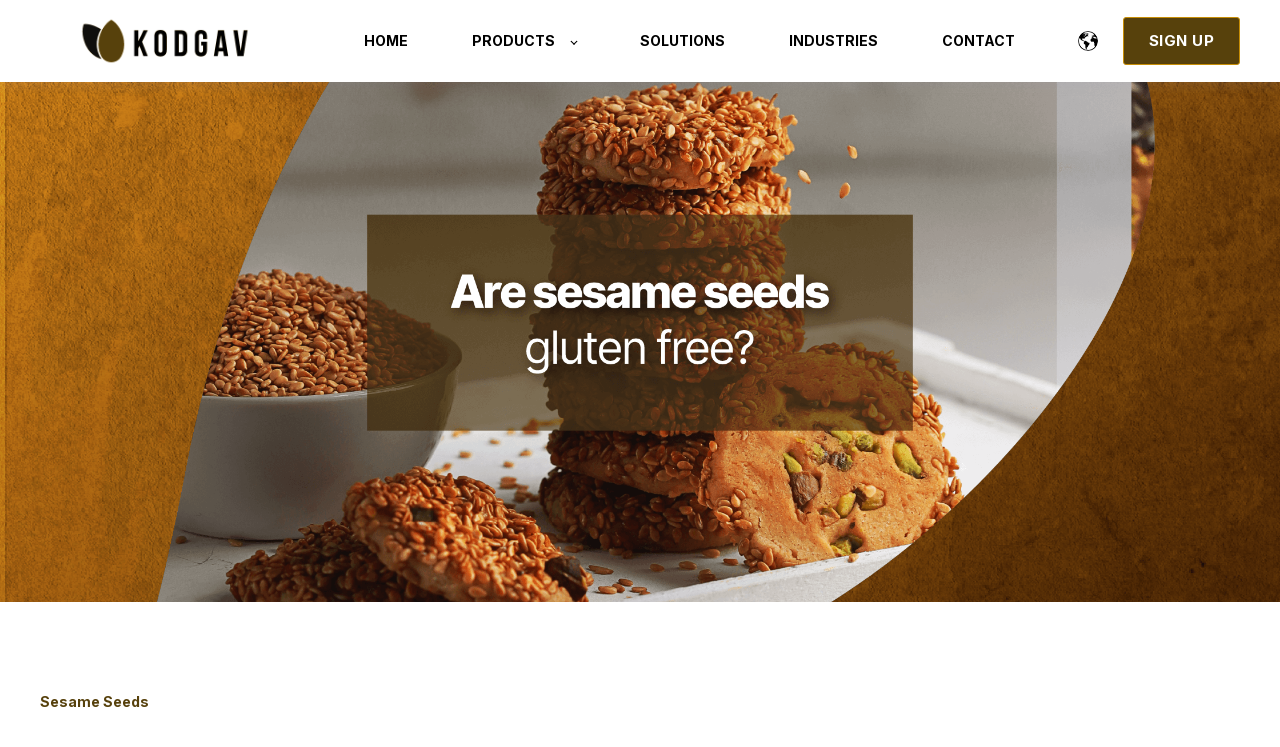

--- FILE ---
content_type: text/html; charset=UTF-8
request_url: https://kodgav.co.uk/en-gb/blog/are-sesame-seeds-gluten-free
body_size: 9372
content:
<!doctype html><html lang="en-gb"><head>
    <meta charset="utf-8">
    <title>Are Sesame Seeds Gluten Free?</title>
    <link rel="shortcut icon" href="https://kodgav.co.uk/hubfs/avatar%202%20circle%20cropped%20svg.png">
    <meta name="description" content="Are sesame seeds gluten free? Explore more about sesame seeds, and why you should incorporate it in your diet as an excellent source of protein.">
    

	
		
		
	

    
    
    <meta name="viewport" content="width=device-width, initial-scale=1">

    
    <meta property="og:description" content="Are sesame seeds gluten free? Explore more about sesame seeds, and why you should incorporate it in your diet as an excellent source of protein.">
    <meta property="og:title" content="Are Sesame Seeds Gluten Free?">
    <meta name="twitter:description" content="Are sesame seeds gluten free? Explore more about sesame seeds, and why you should incorporate it in your diet as an excellent source of protein.">
    <meta name="twitter:title" content="Are Sesame Seeds Gluten Free?">

    

    
    <style>
a.cta_button{-moz-box-sizing:content-box !important;-webkit-box-sizing:content-box !important;box-sizing:content-box !important;vertical-align:middle}.hs-breadcrumb-menu{list-style-type:none;margin:0px 0px 0px 0px;padding:0px 0px 0px 0px}.hs-breadcrumb-menu-item{float:left;padding:10px 0px 10px 10px}.hs-breadcrumb-menu-divider:before{content:'›';padding-left:10px}.hs-featured-image-link{border:0}.hs-featured-image{float:right;margin:0 0 20px 20px;max-width:50%}@media (max-width: 568px){.hs-featured-image{float:none;margin:0;width:100%;max-width:100%}}.hs-screen-reader-text{clip:rect(1px, 1px, 1px, 1px);height:1px;overflow:hidden;position:absolute !important;width:1px}
</style>

<link rel="stylesheet" href="https://kodgav.co.uk/hubfs/hub_generated/template_assets/1/41342563165/1743069590869/template_main.min.css">
<link rel="stylesheet" href="https://kodgav.co.uk/hubfs/hub_generated/template_assets/1/86782488396/1743069696163/template_responsive.min.css">
<link rel="stylesheet" href="/hs/hsstatic/cos-LanguageSwitcher/static-1.336/sass/LanguageSwitcher.css">

  <style>
    

    

    

    

    

    

  </style>
  
<style>
  @font-face {
    font-family: "Inter";
    font-weight: 400;
    font-style: normal;
    font-display: swap;
    src: url("/_hcms/googlefonts/Inter/regular.woff2") format("woff2"), url("/_hcms/googlefonts/Inter/regular.woff") format("woff");
  }
  @font-face {
    font-family: "Inter";
    font-weight: 700;
    font-style: normal;
    font-display: swap;
    src: url("/_hcms/googlefonts/Inter/700.woff2") format("woff2"), url("/_hcms/googlefonts/Inter/700.woff") format("woff");
  }
  @font-face {
    font-family: "Inter";
    font-weight: 700;
    font-style: normal;
    font-display: swap;
    src: url("/_hcms/googlefonts/Inter/700.woff2") format("woff2"), url("/_hcms/googlefonts/Inter/700.woff") format("woff");
  }
  @font-face {
    font-family: "Rubik";
    font-weight: 400;
    font-style: normal;
    font-display: swap;
    src: url("/_hcms/googlefonts/Rubik/regular.woff2") format("woff2"), url("/_hcms/googlefonts/Rubik/regular.woff") format("woff");
  }
  @font-face {
    font-family: "Rubik";
    font-weight: 700;
    font-style: normal;
    font-display: swap;
    src: url("/_hcms/googlefonts/Rubik/700.woff2") format("woff2"), url("/_hcms/googlefonts/Rubik/700.woff") format("woff");
  }
  @font-face {
    font-family: "Rubik";
    font-weight: 700;
    font-style: normal;
    font-display: swap;
    src: url("/_hcms/googlefonts/Rubik/700.woff2") format("woff2"), url("/_hcms/googlefonts/Rubik/700.woff") format("woff");
  }
</style>

    <script type="application/ld+json">
{
  "mainEntityOfPage" : {
    "@type" : "WebPage",
    "@id" : "https://kodgav.co.uk/en-gb/blog/are-sesame-seeds-gluten-free"
  },
  "author" : {
    "name" : "KODGAV",
    "url" : "https://kodgav.co.uk/en-gb/blog/author/kodgav-uk",
    "@type" : "Person"
  },
  "headline" : "Are Sesame Seeds Gluten Free?",
  "datePublished" : "2021-06-29T11:00:00.000Z",
  "dateModified" : "2021-09-19T06:25:22.321Z",
  "publisher" : {
    "name" : "KODGAV",
    "logo" : {
      "url" : "https://kodgav.co.uk/hubfs/avatar%202%20svg%20-%20circle%20cropped%20-128px.svg",
      "@type" : "ImageObject"
    },
    "@type" : "Organization"
  },
  "@context" : "https://schema.org",
  "@type" : "BlogPosting",
  "image" : [ "https://kodgav.co.uk/hubfs/Blog%20banner%2018th%20June.png" ]
}
</script>


    
<!--  Added by GoogleAnalytics integration -->
<script>
var _hsp = window._hsp = window._hsp || [];
_hsp.push(['addPrivacyConsentListener', function(consent) { if (consent.allowed || (consent.categories && consent.categories.analytics)) {
  (function(i,s,o,g,r,a,m){i['GoogleAnalyticsObject']=r;i[r]=i[r]||function(){
  (i[r].q=i[r].q||[]).push(arguments)},i[r].l=1*new Date();a=s.createElement(o),
  m=s.getElementsByTagName(o)[0];a.async=1;a.src=g;m.parentNode.insertBefore(a,m)
})(window,document,'script','//www.google-analytics.com/analytics.js','ga');
  ga('create','UA-154256403-2','auto');
  ga('send','pageview');
}}]);
</script>

<!-- /Added by GoogleAnalytics integration -->

<!--  Added by GoogleAnalytics4 integration -->
<script>
var _hsp = window._hsp = window._hsp || [];
window.dataLayer = window.dataLayer || [];
function gtag(){dataLayer.push(arguments);}

var useGoogleConsentModeV2 = true;
var waitForUpdateMillis = 1000;


if (!window._hsGoogleConsentRunOnce) {
  window._hsGoogleConsentRunOnce = true;

  gtag('consent', 'default', {
    'ad_storage': 'denied',
    'analytics_storage': 'denied',
    'ad_user_data': 'denied',
    'ad_personalization': 'denied',
    'wait_for_update': waitForUpdateMillis
  });

  if (useGoogleConsentModeV2) {
    _hsp.push(['useGoogleConsentModeV2'])
  } else {
    _hsp.push(['addPrivacyConsentListener', function(consent){
      var hasAnalyticsConsent = consent && (consent.allowed || (consent.categories && consent.categories.analytics));
      var hasAdsConsent = consent && (consent.allowed || (consent.categories && consent.categories.advertisement));

      gtag('consent', 'update', {
        'ad_storage': hasAdsConsent ? 'granted' : 'denied',
        'analytics_storage': hasAnalyticsConsent ? 'granted' : 'denied',
        'ad_user_data': hasAdsConsent ? 'granted' : 'denied',
        'ad_personalization': hasAdsConsent ? 'granted' : 'denied'
      });
    }]);
  }
}

gtag('js', new Date());
gtag('set', 'developer_id.dZTQ1Zm', true);
gtag('config', 'G-XN4HL9KL9H');
</script>
<script async src="https://www.googletagmanager.com/gtag/js?id=G-XN4HL9KL9H"></script>

<!-- /Added by GoogleAnalytics4 integration -->

<!--  Added by GoogleTagManager integration -->
<script>
var _hsp = window._hsp = window._hsp || [];
window.dataLayer = window.dataLayer || [];
function gtag(){dataLayer.push(arguments);}

var useGoogleConsentModeV2 = true;
var waitForUpdateMillis = 1000;



var hsLoadGtm = function loadGtm() {
    if(window._hsGtmLoadOnce) {
      return;
    }

    if (useGoogleConsentModeV2) {

      gtag('set','developer_id.dZTQ1Zm',true);

      gtag('consent', 'default', {
      'ad_storage': 'denied',
      'analytics_storage': 'denied',
      'ad_user_data': 'denied',
      'ad_personalization': 'denied',
      'wait_for_update': waitForUpdateMillis
      });

      _hsp.push(['useGoogleConsentModeV2'])
    }

    (function(w,d,s,l,i){w[l]=w[l]||[];w[l].push({'gtm.start':
    new Date().getTime(),event:'gtm.js'});var f=d.getElementsByTagName(s)[0],
    j=d.createElement(s),dl=l!='dataLayer'?'&l='+l:'';j.async=true;j.src=
    'https://www.googletagmanager.com/gtm.js?id='+i+dl;f.parentNode.insertBefore(j,f);
    })(window,document,'script','dataLayer','GTM-PSJKZKN');

    window._hsGtmLoadOnce = true;
};

_hsp.push(['addPrivacyConsentListener', function(consent){
  if(consent.allowed || (consent.categories && consent.categories.analytics)){
    hsLoadGtm();
  }
}]);

</script>

<!-- /Added by GoogleTagManager integration -->


<!-- Global site tag (gtag.js) - Google Analytics -->
<script async src="https://www.googletagmanager.com/gtag/js?id=G-XN4HL9KL9H"></script>
<script>
  window.dataLayer = window.dataLayer || [];
  function gtag(){dataLayer.push(arguments);}
  gtag('js', new Date());

  gtag('config', 'G-XN4HL9KL9H');
</script>
<!-- Start of HubSpot Embed Code -->
<script type="text/javascript" id="hs-script-loader" async defer src="//js.hs-scripts.com/7529357.js"></script>
<!-- End of HubSpot Embed Code -->
<link rel="amphtml" href="https://kodgav.co.uk/en-gb/blog/are-sesame-seeds-gluten-free?hs_amp=true">

<meta property="og:image" content="https://kodgav.co.uk/hubfs/Blog%20banner%2018th%20June.png">
<meta property="og:image:width" content="2240">
<meta property="og:image:height" content="1260">
<meta property="og:image:alt" content="cookies covered in sesame seeds ">
<meta name="twitter:image" content="https://kodgav.co.uk/hubfs/Blog%20banner%2018th%20June.png">
<meta name="twitter:image:alt" content="cookies covered in sesame seeds ">

<meta property="og:url" content="https://kodgav.co.uk/en-gb/blog/are-sesame-seeds-gluten-free">
<meta name="twitter:card" content="summary_large_image">
<meta name="twitter:creator" content="@kodgav">

<link rel="canonical" href="https://kodgav.co.uk/en-gb/blog/are-sesame-seeds-gluten-free">
<!-- Global site tag (gtag.js) - Google Analytics -->
<script async src="https://www.googletagmanager.com/gtag/js?id=UA-154256403-2"></script>
<script>
  window.dataLayer = window.dataLayer || [];
  function gtag(){dataLayer.push(arguments);}
  gtag('js', new Date());

  gtag('config', 'UA-154256403-2');
</script>
<meta property="og:type" content="article">
<link rel="alternate" type="application/rss+xml" href="https://kodgav.co.uk/en-gb/blog/rss.xml">
<meta name="twitter:domain" content="kodgav.co.uk">
<meta name="twitter:site" content="@kodgav">
<script src="//platform.linkedin.com/in.js" type="text/javascript">
    lang: en_US
</script>

<meta http-equiv="content-language" content="en-gb">
<link rel="alternate" hreflang="en-gb" href="https://kodgav.co.uk/en-gb/blog/are-sesame-seeds-gluten-free">
<link rel="alternate" hreflang="pl-pl" href="https://kodgav.co.uk/pl-pl/blog/are-sesame-seeds-gluten-free-1">
<link rel="alternate" hreflang="zh-cn" href="https://kodgav.co.uk/zh-cn/blog/are-sesame-seeds-gluten-free">






  <meta name="generator" content="HubSpot"></head>
  <body>
<!--  Added by GoogleTagManager integration -->
<noscript><iframe src="https://www.googletagmanager.com/ns.html?id=GTM-PSJKZKN" height="0" width="0" style="display:none;visibility:hidden"></iframe></noscript>

<!-- /Added by GoogleTagManager integration -->

    <div class="body-wrapper   hs-content-id-49422935476 hs-blog-post hs-blog-id-41641746730">
      
        <div data-global-resource-path="@marketplace/kalungicom/atlas-theme/templates/partials/header.html">

  <div id="hs_cos_wrapper_Navbar" class="hs_cos_wrapper hs_cos_wrapper_widget hs_cos_wrapper_type_module" style="" data-hs-cos-general-type="widget" data-hs-cos-type="module">





<header class="kl-header">


  

  <nav class="kl-navbar content-wrapper">

    
      

  
    

  

  

  

  

  

  

  
    <a href="#">
        

  
    
  

  
    
  

  
    
  

  <img src="https://kodgav.co.uk/hubfs/Kodgav%20Logos%20and%20Favicons/avatar%201%20TRP.png" alt="Kodgav logo" width="100%" style="max-width: 250px; max-height: 250px" loading="" class="kl-navbar__logo">
      </a>
  
    

    <div class="kl-navbar__mobile">
      
        <span id="hs_cos_wrapper_Navbar_language_switcher" class="hs_cos_wrapper hs_cos_wrapper_widget hs_cos_wrapper_type_language_switcher" style="" data-hs-cos-general-type="widget" data-hs-cos-type="language_switcher"><div class="lang_switcher_class">
   <div class="globe_class" onclick="">
       <ul class="lang_list_class">
           <li>
               <a class="lang_switcher_link" data-language="en-gb" lang="en-gb" href="https://kodgav.co.uk/en-gb/blog/are-sesame-seeds-gluten-free">English - United Kingdom</a>
           </li>
           <li>
               <a class="lang_switcher_link" data-language="pl-pl" lang="pl-pl" href="https://kodgav.co.uk/pl-pl/blog/are-sesame-seeds-gluten-free-1">Polski (Polska)</a>
           </li>
           <li>
               <a class="lang_switcher_link" data-language="zh-cn" lang="zh-cn" href="https://kodgav.co.uk/zh-cn/blog/are-sesame-seeds-gluten-free">简体中文</a>
           </li>
       </ul>
   </div>
</div></span>
      
      
      <button class="hamburger hamburger--squeeze kl-navbar__hamburger" type="button">
        <span class="hamburger-box">
          <span class="hamburger-inner"></span>
        </span>
      </button>
      
    </div>

    <div class="kl-navbar__content">
      
      <ul class="kl-navbar__menu">
        
          <li class="kl-navbar__item">
            
            
            <a class="kl-navbar__button" href="https://kodgav.co.uk/en-gb/home?hsLang=en-gb">
              <span>HOME</span>
            </a>
            <div class="kl-navbar-submenu-wrapper">
              

  


            </div>
          </li>
        
          <li class="kl-navbar__item kl-navbar__parent">
            
            
            <a class="kl-navbar__button" href="javascript:void(0);">
              <span>PRODUCTS</span>
            </a>
            <div class="kl-navbar-submenu-wrapper">
              

  
    <ul class="kl-navbar-submenu">
      
        <li class="kl-navbar-submenu__item">
          
          <a class="kl-navbar-submenu__button" href="https://kodgav.co.uk/en-gb/products?hsLang=en-gb">
            <span>ALL PRODUCTS</span>
          </a>
          

  


        </li>
      
        <li class="kl-navbar-submenu__item">
          
          <a class="kl-navbar-submenu__button" href="https://kodgav.co.uk/en-gb/certified-organic-products?hsLang=en-gb">
            <span>ORGANIC</span>
          </a>
          

  


        </li>
      
        <li class="kl-navbar-submenu__item">
          
          <a class="kl-navbar-submenu__button" href="https://kodgav.co.uk/en-gb/conventional-food-products?hsLang=en-gb">
            <span>CONVENTIONAL</span>
          </a>
          

  


        </li>
      
    </ul>
  


            </div>
          </li>
        
          <li class="kl-navbar__item">
            
            
            <a class="kl-navbar__button" href="https://kodgav.co.uk/en-gb/solutions?hsLang=en-gb">
              <span>SOLUTIONS</span>
            </a>
            <div class="kl-navbar-submenu-wrapper">
              

  


            </div>
          </li>
        
          <li class="kl-navbar__item">
            
            
            <a class="kl-navbar__button" href="https://kodgav.co.uk/en-gb/industries?hsLang=en-gb">
              <span>INDUSTRIES</span>
            </a>
            <div class="kl-navbar-submenu-wrapper">
              

  


            </div>
          </li>
        
          <li class="kl-navbar__item">
            
            
            <a class="kl-navbar__button" href="https://kodgav.co.uk/en-gb/contact?hsLang=en-gb">
              <span>CONTACT</span>
            </a>
            <div class="kl-navbar-submenu-wrapper">
              

  


            </div>
          </li>
        
      </ul>

      <div class="kl-navbar__end">
        
          <span id="hs_cos_wrapper_Navbar_language_switcher" class="hs_cos_wrapper hs_cos_wrapper_widget hs_cos_wrapper_type_language_switcher" style="" data-hs-cos-general-type="widget" data-hs-cos-type="language_switcher"><div class="lang_switcher_class">
   <div class="globe_class" onclick="">
       <ul class="lang_list_class">
           <li>
               <a class="lang_switcher_link" data-language="en-gb" lang="en-gb" href="https://kodgav.co.uk/en-gb/blog/are-sesame-seeds-gluten-free">English - United Kingdom</a>
           </li>
           <li>
               <a class="lang_switcher_link" data-language="pl-pl" lang="pl-pl" href="https://kodgav.co.uk/pl-pl/blog/are-sesame-seeds-gluten-free-1">Polski (Polska)</a>
           </li>
           <li>
               <a class="lang_switcher_link" data-language="zh-cn" lang="zh-cn" href="https://kodgav.co.uk/zh-cn/blog/are-sesame-seeds-gluten-free">简体中文</a>
           </li>
       </ul>
   </div>
</div></span>
        
        
    

  
    

  

  

  

  
  
        
    

  
  	  
  	
		
	
	
    

  

  

  

  

    

  

    

    

    

    

    

    

  

  
    
  

  

  

  

  

  
    <a href="https://kodgav.co.uk/en-gb/signup?hsLang=en-gb" class="button Navbar__button">
      <span>SIGN UP</span>
    </a>
  

  
  
      </div>

    </div>

  </nav>

</header>

<div class="kl-header-placeholder"></div></div>

</div>
      

      
<main class="body-container-wrapper">
  <div class="body-container body-container--blog-post">

    
    <div class="blog-header blog-header--post" style="background-image: url('https://kodgav.co.uk/hubfs/Blog%20banner%2018th%20June.png');"></div>
    

    
    <div class="content-wrapper">

      <article class="blog-post">

        
        
        <span class="blog-post__preheader">Sesame Seeds</span>
        

        <h1 class="blog-post__title"><span id="hs_cos_wrapper_name" class="hs_cos_wrapper hs_cos_wrapper_meta_field hs_cos_wrapper_type_text" style="" data-hs-cos-general-type="meta_field" data-hs-cos-type="text">Are Sesame Seeds Gluten Free?</span></h1>

        
        <p class="blog-post__summary">Are sesame seeds gluten free? Explore more about sesame seeds, and why you should incorporate it in your diet as an excellent source of protein.</p>
        

        <div class="blog-post__meta">

          
          <div class="blog-post__avatar" style="background-image: url('https://kodgav.co.uk/hubfs/avatar%202%20svg%20-%20circle%20cropped%20-128px.svg');">
          </div>
          

          <div class="blog-post__author">
            <a href="https://kodgav.co.uk/en-gb/blog/author/kodgav-uk">
              KODGAV
            </a>
            <div class="blog-post__timestamp">
              Jun 29, 2021
            </div>
          </div>
        </div>

        <hr class="blog-post__divider">

        <div class="blog-post__body-wrapper">

          <div class="blog-post__body">
            <span id="hs_cos_wrapper_post_body" class="hs_cos_wrapper hs_cos_wrapper_meta_field hs_cos_wrapper_type_rich_text" style="" data-hs-cos-general-type="meta_field" data-hs-cos-type="rich_text"><p style="text-align: justify;">You may have heard about how sesame seeds have the potential of reducing high cholesterol and blood pressure, coupled with being a great source of protein. These are valid takeaways. However, would the presence of gluten shatter the whole mix?</p>
<!--more-->
<p style="text-align: justify;">Are sesame seeds really gluten-free?</p>
<p style="text-align: justify;">What is gluten and what is its deal, anyway?</p>
<h3 style="text-align: justify;"><strong>WHAT IS GLUTEN?</strong></h3>
<p style="text-align: justify;">Gluten is an insoluble mixture of two proteins naturally contained in cereal grains, namely gliadin and glutenin. Alternatively, it may be more accurately regarded as a family of storage proteins indigenous to grains such as wheat, rye and barley. Wheat in particular has been one of the most consumed cereal grains all over the world. Without gluten in the equation, the dough would have no elasticity. Bread, pasta, pizza and other foods made from wheat flour would also be unimaginable, given that one would not be able to chew them.</p>
<h3 style="text-align: justify;"><strong>IS GLUTEN HARMFUL?</strong></h3>
<p style="text-align: justify;">Over the years, gluten has proven itself to be a controversial and divisive talking point. While some benefits of gluten have been identified, it has largely been associated with health risks in recent years. As extreme as it sounds, companies in the food industry have taken the pain to exclude gluten from their products, complete with notices on these products to that effect. Regardless of whatever stance has been taken, the gluten content does not sit well with everyone. The worsening of celiac disease and non-celiac gluten sensitivity attest to this. Some people also have allergic reactions to the protein content in wheat.</p>
<h3 style="text-align: justify; font-size: 24px;"><strong>ARE SESAME SEEDS GLUTEN FREE?</strong></h3>
<p style="text-align: justify;">In a bid to mitigate the likelihood of gluten inadvertently causing harm to more people, gluten-free diets have become common. Gluten-free diets, coupled with the gluten-free notices on food packaging and restaurant takeout menus, have now made it easier for people to eliminate gluten from their body systems. Having considered the potentially harmful effects of gluten, it is necessary to determine whether the highly nutritious sesame seeds contain gluten.</p>
<p style="text-align: justify;">The truth is that you have nothing to worry about. While they remain a good source of plant protein, sesame seeds <em>are gluten-free</em>. This can simply be explained by the fact that the sesame plant has no link with the grasses in the Triticeae tribe, which produce the gluten found in cereal grains. Since the base plant produces no gluten, its seeds and its oil would certainly have no traces of the protein mixture. You can find out more about the health benefits of <a href="/en-gb/blog/5-vital-nutrients-found-in-sesame-seeds?hsLang=en-gb" rel="noopener" target="_blank">sesame seeds here<span style="color: #000000;">.</span></a></p>
<h4 style="text-align: justify;"><strong>THE NEXT STEP</strong></h4>
<p>Now that you know gluten’s potential effects and its absence in sesame seeds, you can feel confident about incorporating sesame seeds into your gluten-free diet and as a food distributor or caterer you can be confident about messaging your sesame seed food options as gluten-free. You can have peace of mind with the quality of the sesame seeds purchased from KODGAV. They form part of our <a href="/en-gb/products?hsLang=en-gb" rel="noopener" target="_blank"><span>leading plant-based</span></a> products and we only source ethically and sustainably from sesame growers.</p>
<p>If you're reading from the UK or Europe, find out how you can <a href="/en-gb/blog/five-ways-kodgav-is-supplying-sesame-seeds-sustainably?hsLang=en-gb" rel="noopener">access sesame seeds without price spikes caused by Brexit</a>.</p></span>
          </div>

          
          <div class="blog-post__tags">
            
            <a class="blog-post__tag-link" href="https://kodgav.co.uk/en-gb/blog/tag/sesame-seeds">Sesame Seeds</a>
            
            <a class="blog-post__tag-link" href="https://kodgav.co.uk/en-gb/blog/tag/health-benefits">Health Benefits</a>
            
          </div>
          

        </div>

      </article>

      

    </div>
    

    
    
    

    <div class="content-wrapper">
      <div class="blog-more">
		  <div id="hs_cos_wrapper_Global_Blog_Post_Before_Cards_Text" class="hs_cos_wrapper hs_cos_wrapper_widget hs_cos_wrapper_type_module" style="" data-hs-cos-general-type="widget" data-hs-cos-type="module">



    
  

  

  

  <div class="kl-rich-text">

    

    <div><h2> Similar posts </h2> </div>

    

    
  </div>

  </div>
        <div class="blog-more-posts">
          
  

    <article class="blog-more-posts__post-wrapper">
      <div class="blog-more-posts__post">
        
        <a class="blog-more-posts__post-image" style="background-image: url('https://kodgav.co.uk/hubfs/KODGAV-Blog%202nd%20april.png');" href="https://kodgav.co.uk/en-gb/blog/5-reasons-sesame-seeds-are-good-for-you?hsLang=en-gb">
        </a>
        
        <div class="blog-more-posts__post-content">
          <div>
            
            
            <span class="blog-more-posts__post-preheader">Health Benefits</span>
            
            <h3><a href="https://kodgav.co.uk/en-gb/blog/5-reasons-sesame-seeds-are-good-for-you?hsLang=en-gb">5 Reasons Sesame Seeds are Good for you</a></h3>
            
            <p>Are sesame seeds good for you? These are 5 health reasons why sesame seeds are good for you and should be added to your menu.</p>
            
          </div>
          <div class="blog-more-posts__post-meta">
            <span class="blog-more-posts__post-author">
              KODGAV
            </span>
            <span class="blog-more-posts__post-date">
              Apr 2, 2021
            </span>
          </div>
        </div>
      </div>
    </article>

    

  

    <article class="blog-more-posts__post-wrapper">
      <div class="blog-more-posts__post">
        
        <a class="blog-more-posts__post-image" style="background-image: url('https://kodgav.co.uk/hubfs/Blog%20banner%2014th%20May-1.png');" href="https://kodgav.co.uk/en-gb/blog/how-are-sesame-seeds-roasted-and-toasted?hsLang=en-gb">
        </a>
        
        <div class="blog-more-posts__post-content">
          <div>
            
            
            <span class="blog-more-posts__post-preheader">Sesame Seeds</span>
            
            <h3><a href="https://kodgav.co.uk/en-gb/blog/how-are-sesame-seeds-roasted-and-toasted?hsLang=en-gb">How are Sesame Seeds Roasted and Toasted?</a></h3>
            
            <p>Sesame seeds roasted or toasted? Here are easy ways to roast and toast sesame seeds at home, to help you boost your immune system.</p>
            
          </div>
          <div class="blog-more-posts__post-meta">
            <span class="blog-more-posts__post-author">
              KODGAV
            </span>
            <span class="blog-more-posts__post-date">
              Jun 7, 2021
            </span>
          </div>
        </div>
      </div>
    </article>

    

  

    <article class="blog-more-posts__post-wrapper">
      <div class="blog-more-posts__post">
        
        <a class="blog-more-posts__post-image" style="background-image: url('https://kodgav.co.uk/hubfs/KODGAV-Blog-article%201_1.png');" href="https://kodgav.co.uk/en-gb/blog/what-are-the-health-benefits-of-sesame-seeds?hsLang=en-gb">
        </a>
        
        <div class="blog-more-posts__post-content">
          <div>
            
            
            <span class="blog-more-posts__post-preheader">Sesame Seeds</span>
            
            <h3><a href="https://kodgav.co.uk/en-gb/blog/what-are-the-health-benefits-of-sesame-seeds?hsLang=en-gb">5 Health Benefits of Sesame Seeds</a></h3>
            
            <p>Sesame seeds have tremendous health benefits in the human diet, and this article contains all the health benefits of sesame seeds.</p>
            
          </div>
          <div class="blog-more-posts__post-meta">
            <span class="blog-more-posts__post-author">
              KODGAV
            </span>
            <span class="blog-more-posts__post-date">
              Dec 28, 2021
            </span>
          </div>
        </div>
      </div>
    </article>

    


        </div>
      </div>
    </div>
    

    
    <div id="hs_cos_wrapper_blog-subscribe" class="hs_cos_wrapper hs_cos_wrapper_widget hs_cos_wrapper_type_module" style="" data-hs-cos-general-type="widget" data-hs-cos-type="module">

<div class="blog-subscribe" style="background-color: rgba(237, 188, 69, 1.0);">
  <div class="blog-subscribe__wrapper content-wrapper">
    <div class="blog-subscribe__header">
      <h3 style="font-size: 30px;">One platform for sourcing plant-based ingredients.</h3>
    </div>
    <div class="blog-subscribe__form">
      
        <span id="hs_cos_wrapper_blog-subscribe_blog_subscribe" class="hs_cos_wrapper hs_cos_wrapper_widget hs_cos_wrapper_type_blog_subscribe" style="" data-hs-cos-general-type="widget" data-hs-cos-type="blog_subscribe"><h3 id="hs_cos_wrapper_blog-subscribe_blog_subscribe_title" class="hs_cos_wrapper form-title" data-hs-cos-general-type="widget_field" data-hs-cos-type="text">Subscribe to our blog 🍃</h3>

<div id="hs_form_target_blog-subscribe_blog_subscribe_7353"></div>



</span>
      
    </div>
  </div>
</div></div>

  </div>
</main>


      
        <div data-global-resource-path="@marketplace/kalungicom/atlas-theme/templates/partials/footer.html">

  <div id="hs_cos_wrapper_Footer" class="hs_cos_wrapper hs_cos_wrapper_widget hs_cos_wrapper_type_module" style="" data-hs-cos-general-type="widget" data-hs-cos-type="module">





<footer class="kl-footer">
  <div class="kl-footer__wrapper content-wrapper">
    
    <div class="kl-footer__content">

      <div class="kl-footer__info">

        

  
    

  

  

  

  

  

  

  
    <a href="#">
            

  
    

  

  
    
  

  

  <img src="https://kodgav.co.uk/hubfs/avatar%202%20svg%20-%20circle%20cropped%20-128px.svg" alt="Kodgav logo" style="max-width: 100%; height: auto;" loading="">
          </a>
  

        <div class="kl-footer__address"><p>KODGAV UK LTD<br>Mill Mead Industrial Centre&nbsp;<br>60 Mill Mead Rd<br>London<br>UK</p>
<p><a href="mailto:sales@kodgav.co.uk" rel="noopener">sales@kodgav.co.uk</a></p></div>
        <ul class="kl-footer__social">
          
            <a href="https://www.linkedin.com/company/kodgav">
            <span id="hs_cos_wrapper_Footer_" class="hs_cos_wrapper hs_cos_wrapper_widget hs_cos_wrapper_type_icon" style="" data-hs-cos-general-type="widget" data-hs-cos-type="icon"><svg version="1.0" xmlns="http://www.w3.org/2000/svg" viewbox="0 0 448 512" aria-hidden="true"><g id="LinkedIn1_layer"><path d="M416 32H31.9C14.3 32 0 46.5 0 64.3v383.4C0 465.5 14.3 480 31.9 480H416c17.6 0 32-14.5 32-32.3V64.3c0-17.8-14.4-32.3-32-32.3zM135.4 416H69V202.2h66.5V416zm-33.2-243c-21.3 0-38.5-17.3-38.5-38.5S80.9 96 102.2 96c21.2 0 38.5 17.3 38.5 38.5 0 21.3-17.2 38.5-38.5 38.5zm282.1 243h-66.4V312c0-24.8-.5-56.7-34.5-56.7-34.6 0-39.9 27-39.9 54.9V416h-66.4V202.2h63.7v29.2h.9c8.9-16.8 30.6-34.5 62.9-34.5 67.2 0 79.7 44.3 79.7 101.9V416z" /></g></svg></span>
            </a>
          
            <a href="https://www.instagram.com/kodgav">
            <span id="hs_cos_wrapper_Footer_" class="hs_cos_wrapper hs_cos_wrapper_widget hs_cos_wrapper_type_icon" style="" data-hs-cos-general-type="widget" data-hs-cos-type="icon"><svg version="1.0" xmlns="http://www.w3.org/2000/svg" viewbox="0 0 448 512" aria-hidden="true"><g id="Instagram2_layer"><path d="M224.1 141c-63.6 0-114.9 51.3-114.9 114.9s51.3 114.9 114.9 114.9S339 319.5 339 255.9 287.7 141 224.1 141zm0 189.6c-41.1 0-74.7-33.5-74.7-74.7s33.5-74.7 74.7-74.7 74.7 33.5 74.7 74.7-33.6 74.7-74.7 74.7zm146.4-194.3c0 14.9-12 26.8-26.8 26.8-14.9 0-26.8-12-26.8-26.8s12-26.8 26.8-26.8 26.8 12 26.8 26.8zm76.1 27.2c-1.7-35.9-9.9-67.7-36.2-93.9-26.2-26.2-58-34.4-93.9-36.2-37-2.1-147.9-2.1-184.9 0-35.8 1.7-67.6 9.9-93.9 36.1s-34.4 58-36.2 93.9c-2.1 37-2.1 147.9 0 184.9 1.7 35.9 9.9 67.7 36.2 93.9s58 34.4 93.9 36.2c37 2.1 147.9 2.1 184.9 0 35.9-1.7 67.7-9.9 93.9-36.2 26.2-26.2 34.4-58 36.2-93.9 2.1-37 2.1-147.8 0-184.8zM398.8 388c-7.8 19.6-22.9 34.7-42.6 42.6-29.5 11.7-99.5 9-132.1 9s-102.7 2.6-132.1-9c-19.6-7.8-34.7-22.9-42.6-42.6-11.7-29.5-9-99.5-9-132.1s-2.6-102.7 9-132.1c7.8-19.6 22.9-34.7 42.6-42.6 29.5-11.7 99.5-9 132.1-9s102.7-2.6 132.1 9c19.6 7.8 34.7 22.9 42.6 42.6 11.7 29.5 9 99.5 9 132.1s2.7 102.7-9 132.1z" /></g></svg></span>
            </a>
          
            <a href="https://www.facebook.com/KODGAV/">
            <span id="hs_cos_wrapper_Footer_" class="hs_cos_wrapper hs_cos_wrapper_widget hs_cos_wrapper_type_icon" style="" data-hs-cos-general-type="widget" data-hs-cos-type="icon"><svg version="1.0" xmlns="http://www.w3.org/2000/svg" viewbox="0 0 320 512" aria-hidden="true"><g id="Facebook F3_layer"><path d="M279.14 288l14.22-92.66h-88.91v-60.13c0-25.35 12.42-50.06 52.24-50.06h40.42V6.26S260.43 0 225.36 0c-73.22 0-121.08 44.38-121.08 124.72v70.62H22.89V288h81.39v224h100.17V288z" /></g></svg></span>
            </a>
          
            <a href="https://twitter.com/kodgav">
            <span id="hs_cos_wrapper_Footer_" class="hs_cos_wrapper hs_cos_wrapper_widget hs_cos_wrapper_type_icon" style="" data-hs-cos-general-type="widget" data-hs-cos-type="icon"><svg version="1.0" xmlns="http://www.w3.org/2000/svg" viewbox="0 0 512 512" aria-hidden="true"><g id="Twitter4_layer"><path d="M459.37 151.716c.325 4.548.325 9.097.325 13.645 0 138.72-105.583 298.558-298.558 298.558-59.452 0-114.68-17.219-161.137-47.106 8.447.974 16.568 1.299 25.34 1.299 49.055 0 94.213-16.568 130.274-44.832-46.132-.975-84.792-31.188-98.112-72.772 6.498.974 12.995 1.624 19.818 1.624 9.421 0 18.843-1.3 27.614-3.573-48.081-9.747-84.143-51.98-84.143-102.985v-1.299c13.969 7.797 30.214 12.67 47.431 13.319-28.264-18.843-46.781-51.005-46.781-87.391 0-19.492 5.197-37.36 14.294-52.954 51.655 63.675 129.3 105.258 216.365 109.807-1.624-7.797-2.599-15.918-2.599-24.04 0-57.828 46.782-104.934 104.934-104.934 30.213 0 57.502 12.67 76.67 33.137 23.715-4.548 46.456-13.32 66.599-25.34-7.798 24.366-24.366 44.833-46.132 57.827 21.117-2.273 41.584-8.122 60.426-16.243-14.292 20.791-32.161 39.308-52.628 54.253z" /></g></svg></span>
            </a>
                  
        </ul>
      </div>

      <div class="kl-footer__menu">
        
          <div class="kl-footer__group">
			  
			  <h3>Solutions</h3>
			  
            <ul>
              
                <li>
                  <a href="https://kodgav.co.uk/en-gb/industries?hsLang=en-gb">Industries</a>
                </li>
              
                <li>
                  <a href="https://kodgav.co.uk/en-gb/solutions?hsLang=en-gb">Technology Solutions</a>
                </li>
              
                <li>
                  <a href="https://kodgav.co.uk/en-gb/request-a-quote?hsLang=en-gb">Request a Quote</a>
                </li>
              
                <li>
                  <a href="https://kodgav.co.uk/en-gb/become-a-kodgav-supplier?hsLang=en-gb">Become a Supply Partner</a>
                </li>
              
            </ul>
          </div>
        
          <div class="kl-footer__group">
			  
			  <h3>Product</h3>
			  
            <ul>
              
                <li>
                  <a href="https://kodgav.co.uk/en-gb/signup?hsLang=en-gb">Create Account</a>
                </li>
              
                <li>
                  <a href="https://kodgav.co.uk/en-gb/certified-organic-products?hsLang=en-gb">Organic Products</a>
                </li>
              
                <li>
                  <a href="https://kodgav.co.uk/en-gb/conventional-food-products?hsLang=en-gb">Conventional Products</a>
                </li>
              
            </ul>
          </div>
        
          <div class="kl-footer__group">
			  
			  <h3>Resources</h3>
			  
            <ul>
              
                <li>
                  <a href="https://kodgav.co.uk/en-gb/blog">Blog</a>
                </li>
              
                <li>
                  <a href="https://kodgav.co.uk/en-gb/resources?hsLang=en-gb">Recipes</a>
                </li>
              
                <li>
                  <a href="https://kodgav.co.uk/en-gb/resources?hsLang=en-gb">Templates</a>
                </li>
              
            </ul>
          </div>
        
          <div class="kl-footer__group">
			  
			  <h3>Company</h3>
			  
            <ul>
              
                <li>
                  <a href="https://kodgav.co.uk/en-gb/about-us?hsLang=en-gb">About us</a>
                </li>
              
                <li>
                  <a href="https://kodgav.co.uk/en-gb/terms-and-conditions?hsLang=en-gb">Terms and conditions</a>
                </li>
              
                <li>
                  <a href="https://kodgav.co.uk/en-gb/privacy-policy?hsLang=en-gb">Privacy Policy</a>
                </li>
              
                <li>
                  <a href="https://www.linkedin.com/company/kodgav">Career</a>
                </li>
              
            </ul>
          </div>
        
      </div>

    </div>
    

    
    <div class="kl-footer__legal">
      <span>©
<script type="text/javascript">document.write( new Date().getFullYear() );</script>
KODGAV UK Ltd </span><span>All rights reserved</span> <span> <a href="https://kodgav.co.uk/en-gb/privacy-policy?hsLang=en-gb" rel="noopener">Privacy Policy</a></span>
    </div>
    

  </div>

  
  <div class="kl-footer__byline-wrapper">
    <div class="content-wrapper">
      <div class="kl-footer__byline">
        <span>
          <a href="https://www.kalungi.com/atlas-hubspot-theme-for-b2b-saas-software">
            Powered by Atlas - a B2B SaaS HubSpot theme
            <!-- Made by: https://github.com/pipriles -->
          </a>
        </span>
      </div>
    </div>
  </div>
  
</footer></div>

</div>
      
    </div>
    
<!-- HubSpot performance collection script -->
<script defer src="/hs/hsstatic/content-cwv-embed/static-1.1293/embed.js"></script>
<script src="https://kodgav.co.uk/hubfs/hub_generated/template_assets/1/41340320707/1743069583750/template_main.min.js"></script>
<script>
var hsVars = hsVars || {}; hsVars['language'] = 'en-gb';
</script>

<script src="/hs/hsstatic/cos-i18n/static-1.53/bundles/project.js"></script>
<script src="https://kodgav.co.uk/hubfs/hub_generated/module_assets/1/41342563195/1743034087895/module_Simple_Navbar.min.js"></script>

    <!--[if lte IE 8]>
    <script charset="utf-8" src="https://js.hsforms.net/forms/v2-legacy.js"></script>
    <![endif]-->

<script data-hs-allowed="true" src="/_hcms/forms/v2.js"></script>

  <script data-hs-allowed="true">
      hbspt.forms.create({
          portalId: '7529357',
          formId: '3ddef8ae-4490-41a0-84b8-bf7efed4e528',
          formInstanceId: '7353',
          pageId: '49422935476',
          region: 'na1',
          
          pageName: 'Are Sesame Seeds Gluten Free?',
          
          contentType: 'blog-post',
          
          formsBaseUrl: '/_hcms/forms/',
          
          
          inlineMessage: "<p>Thanks for subscribing!&nbsp;</p>",
          
          css: '',
          target: '#hs_form_target_blog-subscribe_blog_subscribe_7353',
          
          formData: {
            cssClass: 'hs-form stacked'
          }
      });
  </script>


<!-- Start of HubSpot Analytics Code -->
<script type="text/javascript">
var _hsq = _hsq || [];
_hsq.push(["setContentType", "blog-post"]);
_hsq.push(["setCanonicalUrl", "https:\/\/kodgav.co.uk\/en-gb\/blog\/are-sesame-seeds-gluten-free"]);
_hsq.push(["setPageId", "49422935476"]);
_hsq.push(["setContentMetadata", {
    "contentPageId": 49422935476,
    "legacyPageId": "49422935476",
    "contentFolderId": null,
    "contentGroupId": 41641746730,
    "abTestId": null,
    "languageVariantId": 49422935476,
    "languageCode": "en-gb",
    
    
}]);
</script>

<script type="text/javascript" id="hs-script-loader" async defer src="/hs/scriptloader/7529357.js"></script>
<!-- End of HubSpot Analytics Code -->


<script type="text/javascript">
var hsVars = {
    render_id: "d47bc542-674f-4e86-b931-7b350b251e26",
    ticks: 1767437971442,
    page_id: 49422935476,
    
    content_group_id: 41641746730,
    portal_id: 7529357,
    app_hs_base_url: "https://app.hubspot.com",
    cp_hs_base_url: "https://cp.hubspot.com",
    language: "en-gb",
    analytics_page_type: "blog-post",
    scp_content_type: "",
    
    analytics_page_id: "49422935476",
    category_id: 3,
    folder_id: 0,
    is_hubspot_user: false
}
</script>


<script defer src="/hs/hsstatic/HubspotToolsMenu/static-1.432/js/index.js"></script>



<div id="fb-root"></div>
  <script>(function(d, s, id) {
  var js, fjs = d.getElementsByTagName(s)[0];
  if (d.getElementById(id)) return;
  js = d.createElement(s); js.id = id;
  js.src = "//connect.facebook.net/en_GB/sdk.js#xfbml=1&version=v3.0";
  fjs.parentNode.insertBefore(js, fjs);
 }(document, 'script', 'facebook-jssdk'));</script> <script>!function(d,s,id){var js,fjs=d.getElementsByTagName(s)[0];if(!d.getElementById(id)){js=d.createElement(s);js.id=id;js.src="https://platform.twitter.com/widgets.js";fjs.parentNode.insertBefore(js,fjs);}}(document,"script","twitter-wjs");</script>
 


  
</body></html>

--- FILE ---
content_type: text/html; charset=utf-8
request_url: https://www.google.com/recaptcha/enterprise/anchor?ar=1&k=6LdGZJsoAAAAAIwMJHRwqiAHA6A_6ZP6bTYpbgSX&co=aHR0cHM6Ly9rb2RnYXYuY28udWs6NDQz&hl=en&v=PoyoqOPhxBO7pBk68S4YbpHZ&size=invisible&badge=inline&anchor-ms=20000&execute-ms=30000&cb=9p5642328p
body_size: 48730
content:
<!DOCTYPE HTML><html dir="ltr" lang="en"><head><meta http-equiv="Content-Type" content="text/html; charset=UTF-8">
<meta http-equiv="X-UA-Compatible" content="IE=edge">
<title>reCAPTCHA</title>
<style type="text/css">
/* cyrillic-ext */
@font-face {
  font-family: 'Roboto';
  font-style: normal;
  font-weight: 400;
  font-stretch: 100%;
  src: url(//fonts.gstatic.com/s/roboto/v48/KFO7CnqEu92Fr1ME7kSn66aGLdTylUAMa3GUBHMdazTgWw.woff2) format('woff2');
  unicode-range: U+0460-052F, U+1C80-1C8A, U+20B4, U+2DE0-2DFF, U+A640-A69F, U+FE2E-FE2F;
}
/* cyrillic */
@font-face {
  font-family: 'Roboto';
  font-style: normal;
  font-weight: 400;
  font-stretch: 100%;
  src: url(//fonts.gstatic.com/s/roboto/v48/KFO7CnqEu92Fr1ME7kSn66aGLdTylUAMa3iUBHMdazTgWw.woff2) format('woff2');
  unicode-range: U+0301, U+0400-045F, U+0490-0491, U+04B0-04B1, U+2116;
}
/* greek-ext */
@font-face {
  font-family: 'Roboto';
  font-style: normal;
  font-weight: 400;
  font-stretch: 100%;
  src: url(//fonts.gstatic.com/s/roboto/v48/KFO7CnqEu92Fr1ME7kSn66aGLdTylUAMa3CUBHMdazTgWw.woff2) format('woff2');
  unicode-range: U+1F00-1FFF;
}
/* greek */
@font-face {
  font-family: 'Roboto';
  font-style: normal;
  font-weight: 400;
  font-stretch: 100%;
  src: url(//fonts.gstatic.com/s/roboto/v48/KFO7CnqEu92Fr1ME7kSn66aGLdTylUAMa3-UBHMdazTgWw.woff2) format('woff2');
  unicode-range: U+0370-0377, U+037A-037F, U+0384-038A, U+038C, U+038E-03A1, U+03A3-03FF;
}
/* math */
@font-face {
  font-family: 'Roboto';
  font-style: normal;
  font-weight: 400;
  font-stretch: 100%;
  src: url(//fonts.gstatic.com/s/roboto/v48/KFO7CnqEu92Fr1ME7kSn66aGLdTylUAMawCUBHMdazTgWw.woff2) format('woff2');
  unicode-range: U+0302-0303, U+0305, U+0307-0308, U+0310, U+0312, U+0315, U+031A, U+0326-0327, U+032C, U+032F-0330, U+0332-0333, U+0338, U+033A, U+0346, U+034D, U+0391-03A1, U+03A3-03A9, U+03B1-03C9, U+03D1, U+03D5-03D6, U+03F0-03F1, U+03F4-03F5, U+2016-2017, U+2034-2038, U+203C, U+2040, U+2043, U+2047, U+2050, U+2057, U+205F, U+2070-2071, U+2074-208E, U+2090-209C, U+20D0-20DC, U+20E1, U+20E5-20EF, U+2100-2112, U+2114-2115, U+2117-2121, U+2123-214F, U+2190, U+2192, U+2194-21AE, U+21B0-21E5, U+21F1-21F2, U+21F4-2211, U+2213-2214, U+2216-22FF, U+2308-230B, U+2310, U+2319, U+231C-2321, U+2336-237A, U+237C, U+2395, U+239B-23B7, U+23D0, U+23DC-23E1, U+2474-2475, U+25AF, U+25B3, U+25B7, U+25BD, U+25C1, U+25CA, U+25CC, U+25FB, U+266D-266F, U+27C0-27FF, U+2900-2AFF, U+2B0E-2B11, U+2B30-2B4C, U+2BFE, U+3030, U+FF5B, U+FF5D, U+1D400-1D7FF, U+1EE00-1EEFF;
}
/* symbols */
@font-face {
  font-family: 'Roboto';
  font-style: normal;
  font-weight: 400;
  font-stretch: 100%;
  src: url(//fonts.gstatic.com/s/roboto/v48/KFO7CnqEu92Fr1ME7kSn66aGLdTylUAMaxKUBHMdazTgWw.woff2) format('woff2');
  unicode-range: U+0001-000C, U+000E-001F, U+007F-009F, U+20DD-20E0, U+20E2-20E4, U+2150-218F, U+2190, U+2192, U+2194-2199, U+21AF, U+21E6-21F0, U+21F3, U+2218-2219, U+2299, U+22C4-22C6, U+2300-243F, U+2440-244A, U+2460-24FF, U+25A0-27BF, U+2800-28FF, U+2921-2922, U+2981, U+29BF, U+29EB, U+2B00-2BFF, U+4DC0-4DFF, U+FFF9-FFFB, U+10140-1018E, U+10190-1019C, U+101A0, U+101D0-101FD, U+102E0-102FB, U+10E60-10E7E, U+1D2C0-1D2D3, U+1D2E0-1D37F, U+1F000-1F0FF, U+1F100-1F1AD, U+1F1E6-1F1FF, U+1F30D-1F30F, U+1F315, U+1F31C, U+1F31E, U+1F320-1F32C, U+1F336, U+1F378, U+1F37D, U+1F382, U+1F393-1F39F, U+1F3A7-1F3A8, U+1F3AC-1F3AF, U+1F3C2, U+1F3C4-1F3C6, U+1F3CA-1F3CE, U+1F3D4-1F3E0, U+1F3ED, U+1F3F1-1F3F3, U+1F3F5-1F3F7, U+1F408, U+1F415, U+1F41F, U+1F426, U+1F43F, U+1F441-1F442, U+1F444, U+1F446-1F449, U+1F44C-1F44E, U+1F453, U+1F46A, U+1F47D, U+1F4A3, U+1F4B0, U+1F4B3, U+1F4B9, U+1F4BB, U+1F4BF, U+1F4C8-1F4CB, U+1F4D6, U+1F4DA, U+1F4DF, U+1F4E3-1F4E6, U+1F4EA-1F4ED, U+1F4F7, U+1F4F9-1F4FB, U+1F4FD-1F4FE, U+1F503, U+1F507-1F50B, U+1F50D, U+1F512-1F513, U+1F53E-1F54A, U+1F54F-1F5FA, U+1F610, U+1F650-1F67F, U+1F687, U+1F68D, U+1F691, U+1F694, U+1F698, U+1F6AD, U+1F6B2, U+1F6B9-1F6BA, U+1F6BC, U+1F6C6-1F6CF, U+1F6D3-1F6D7, U+1F6E0-1F6EA, U+1F6F0-1F6F3, U+1F6F7-1F6FC, U+1F700-1F7FF, U+1F800-1F80B, U+1F810-1F847, U+1F850-1F859, U+1F860-1F887, U+1F890-1F8AD, U+1F8B0-1F8BB, U+1F8C0-1F8C1, U+1F900-1F90B, U+1F93B, U+1F946, U+1F984, U+1F996, U+1F9E9, U+1FA00-1FA6F, U+1FA70-1FA7C, U+1FA80-1FA89, U+1FA8F-1FAC6, U+1FACE-1FADC, U+1FADF-1FAE9, U+1FAF0-1FAF8, U+1FB00-1FBFF;
}
/* vietnamese */
@font-face {
  font-family: 'Roboto';
  font-style: normal;
  font-weight: 400;
  font-stretch: 100%;
  src: url(//fonts.gstatic.com/s/roboto/v48/KFO7CnqEu92Fr1ME7kSn66aGLdTylUAMa3OUBHMdazTgWw.woff2) format('woff2');
  unicode-range: U+0102-0103, U+0110-0111, U+0128-0129, U+0168-0169, U+01A0-01A1, U+01AF-01B0, U+0300-0301, U+0303-0304, U+0308-0309, U+0323, U+0329, U+1EA0-1EF9, U+20AB;
}
/* latin-ext */
@font-face {
  font-family: 'Roboto';
  font-style: normal;
  font-weight: 400;
  font-stretch: 100%;
  src: url(//fonts.gstatic.com/s/roboto/v48/KFO7CnqEu92Fr1ME7kSn66aGLdTylUAMa3KUBHMdazTgWw.woff2) format('woff2');
  unicode-range: U+0100-02BA, U+02BD-02C5, U+02C7-02CC, U+02CE-02D7, U+02DD-02FF, U+0304, U+0308, U+0329, U+1D00-1DBF, U+1E00-1E9F, U+1EF2-1EFF, U+2020, U+20A0-20AB, U+20AD-20C0, U+2113, U+2C60-2C7F, U+A720-A7FF;
}
/* latin */
@font-face {
  font-family: 'Roboto';
  font-style: normal;
  font-weight: 400;
  font-stretch: 100%;
  src: url(//fonts.gstatic.com/s/roboto/v48/KFO7CnqEu92Fr1ME7kSn66aGLdTylUAMa3yUBHMdazQ.woff2) format('woff2');
  unicode-range: U+0000-00FF, U+0131, U+0152-0153, U+02BB-02BC, U+02C6, U+02DA, U+02DC, U+0304, U+0308, U+0329, U+2000-206F, U+20AC, U+2122, U+2191, U+2193, U+2212, U+2215, U+FEFF, U+FFFD;
}
/* cyrillic-ext */
@font-face {
  font-family: 'Roboto';
  font-style: normal;
  font-weight: 500;
  font-stretch: 100%;
  src: url(//fonts.gstatic.com/s/roboto/v48/KFO7CnqEu92Fr1ME7kSn66aGLdTylUAMa3GUBHMdazTgWw.woff2) format('woff2');
  unicode-range: U+0460-052F, U+1C80-1C8A, U+20B4, U+2DE0-2DFF, U+A640-A69F, U+FE2E-FE2F;
}
/* cyrillic */
@font-face {
  font-family: 'Roboto';
  font-style: normal;
  font-weight: 500;
  font-stretch: 100%;
  src: url(//fonts.gstatic.com/s/roboto/v48/KFO7CnqEu92Fr1ME7kSn66aGLdTylUAMa3iUBHMdazTgWw.woff2) format('woff2');
  unicode-range: U+0301, U+0400-045F, U+0490-0491, U+04B0-04B1, U+2116;
}
/* greek-ext */
@font-face {
  font-family: 'Roboto';
  font-style: normal;
  font-weight: 500;
  font-stretch: 100%;
  src: url(//fonts.gstatic.com/s/roboto/v48/KFO7CnqEu92Fr1ME7kSn66aGLdTylUAMa3CUBHMdazTgWw.woff2) format('woff2');
  unicode-range: U+1F00-1FFF;
}
/* greek */
@font-face {
  font-family: 'Roboto';
  font-style: normal;
  font-weight: 500;
  font-stretch: 100%;
  src: url(//fonts.gstatic.com/s/roboto/v48/KFO7CnqEu92Fr1ME7kSn66aGLdTylUAMa3-UBHMdazTgWw.woff2) format('woff2');
  unicode-range: U+0370-0377, U+037A-037F, U+0384-038A, U+038C, U+038E-03A1, U+03A3-03FF;
}
/* math */
@font-face {
  font-family: 'Roboto';
  font-style: normal;
  font-weight: 500;
  font-stretch: 100%;
  src: url(//fonts.gstatic.com/s/roboto/v48/KFO7CnqEu92Fr1ME7kSn66aGLdTylUAMawCUBHMdazTgWw.woff2) format('woff2');
  unicode-range: U+0302-0303, U+0305, U+0307-0308, U+0310, U+0312, U+0315, U+031A, U+0326-0327, U+032C, U+032F-0330, U+0332-0333, U+0338, U+033A, U+0346, U+034D, U+0391-03A1, U+03A3-03A9, U+03B1-03C9, U+03D1, U+03D5-03D6, U+03F0-03F1, U+03F4-03F5, U+2016-2017, U+2034-2038, U+203C, U+2040, U+2043, U+2047, U+2050, U+2057, U+205F, U+2070-2071, U+2074-208E, U+2090-209C, U+20D0-20DC, U+20E1, U+20E5-20EF, U+2100-2112, U+2114-2115, U+2117-2121, U+2123-214F, U+2190, U+2192, U+2194-21AE, U+21B0-21E5, U+21F1-21F2, U+21F4-2211, U+2213-2214, U+2216-22FF, U+2308-230B, U+2310, U+2319, U+231C-2321, U+2336-237A, U+237C, U+2395, U+239B-23B7, U+23D0, U+23DC-23E1, U+2474-2475, U+25AF, U+25B3, U+25B7, U+25BD, U+25C1, U+25CA, U+25CC, U+25FB, U+266D-266F, U+27C0-27FF, U+2900-2AFF, U+2B0E-2B11, U+2B30-2B4C, U+2BFE, U+3030, U+FF5B, U+FF5D, U+1D400-1D7FF, U+1EE00-1EEFF;
}
/* symbols */
@font-face {
  font-family: 'Roboto';
  font-style: normal;
  font-weight: 500;
  font-stretch: 100%;
  src: url(//fonts.gstatic.com/s/roboto/v48/KFO7CnqEu92Fr1ME7kSn66aGLdTylUAMaxKUBHMdazTgWw.woff2) format('woff2');
  unicode-range: U+0001-000C, U+000E-001F, U+007F-009F, U+20DD-20E0, U+20E2-20E4, U+2150-218F, U+2190, U+2192, U+2194-2199, U+21AF, U+21E6-21F0, U+21F3, U+2218-2219, U+2299, U+22C4-22C6, U+2300-243F, U+2440-244A, U+2460-24FF, U+25A0-27BF, U+2800-28FF, U+2921-2922, U+2981, U+29BF, U+29EB, U+2B00-2BFF, U+4DC0-4DFF, U+FFF9-FFFB, U+10140-1018E, U+10190-1019C, U+101A0, U+101D0-101FD, U+102E0-102FB, U+10E60-10E7E, U+1D2C0-1D2D3, U+1D2E0-1D37F, U+1F000-1F0FF, U+1F100-1F1AD, U+1F1E6-1F1FF, U+1F30D-1F30F, U+1F315, U+1F31C, U+1F31E, U+1F320-1F32C, U+1F336, U+1F378, U+1F37D, U+1F382, U+1F393-1F39F, U+1F3A7-1F3A8, U+1F3AC-1F3AF, U+1F3C2, U+1F3C4-1F3C6, U+1F3CA-1F3CE, U+1F3D4-1F3E0, U+1F3ED, U+1F3F1-1F3F3, U+1F3F5-1F3F7, U+1F408, U+1F415, U+1F41F, U+1F426, U+1F43F, U+1F441-1F442, U+1F444, U+1F446-1F449, U+1F44C-1F44E, U+1F453, U+1F46A, U+1F47D, U+1F4A3, U+1F4B0, U+1F4B3, U+1F4B9, U+1F4BB, U+1F4BF, U+1F4C8-1F4CB, U+1F4D6, U+1F4DA, U+1F4DF, U+1F4E3-1F4E6, U+1F4EA-1F4ED, U+1F4F7, U+1F4F9-1F4FB, U+1F4FD-1F4FE, U+1F503, U+1F507-1F50B, U+1F50D, U+1F512-1F513, U+1F53E-1F54A, U+1F54F-1F5FA, U+1F610, U+1F650-1F67F, U+1F687, U+1F68D, U+1F691, U+1F694, U+1F698, U+1F6AD, U+1F6B2, U+1F6B9-1F6BA, U+1F6BC, U+1F6C6-1F6CF, U+1F6D3-1F6D7, U+1F6E0-1F6EA, U+1F6F0-1F6F3, U+1F6F7-1F6FC, U+1F700-1F7FF, U+1F800-1F80B, U+1F810-1F847, U+1F850-1F859, U+1F860-1F887, U+1F890-1F8AD, U+1F8B0-1F8BB, U+1F8C0-1F8C1, U+1F900-1F90B, U+1F93B, U+1F946, U+1F984, U+1F996, U+1F9E9, U+1FA00-1FA6F, U+1FA70-1FA7C, U+1FA80-1FA89, U+1FA8F-1FAC6, U+1FACE-1FADC, U+1FADF-1FAE9, U+1FAF0-1FAF8, U+1FB00-1FBFF;
}
/* vietnamese */
@font-face {
  font-family: 'Roboto';
  font-style: normal;
  font-weight: 500;
  font-stretch: 100%;
  src: url(//fonts.gstatic.com/s/roboto/v48/KFO7CnqEu92Fr1ME7kSn66aGLdTylUAMa3OUBHMdazTgWw.woff2) format('woff2');
  unicode-range: U+0102-0103, U+0110-0111, U+0128-0129, U+0168-0169, U+01A0-01A1, U+01AF-01B0, U+0300-0301, U+0303-0304, U+0308-0309, U+0323, U+0329, U+1EA0-1EF9, U+20AB;
}
/* latin-ext */
@font-face {
  font-family: 'Roboto';
  font-style: normal;
  font-weight: 500;
  font-stretch: 100%;
  src: url(//fonts.gstatic.com/s/roboto/v48/KFO7CnqEu92Fr1ME7kSn66aGLdTylUAMa3KUBHMdazTgWw.woff2) format('woff2');
  unicode-range: U+0100-02BA, U+02BD-02C5, U+02C7-02CC, U+02CE-02D7, U+02DD-02FF, U+0304, U+0308, U+0329, U+1D00-1DBF, U+1E00-1E9F, U+1EF2-1EFF, U+2020, U+20A0-20AB, U+20AD-20C0, U+2113, U+2C60-2C7F, U+A720-A7FF;
}
/* latin */
@font-face {
  font-family: 'Roboto';
  font-style: normal;
  font-weight: 500;
  font-stretch: 100%;
  src: url(//fonts.gstatic.com/s/roboto/v48/KFO7CnqEu92Fr1ME7kSn66aGLdTylUAMa3yUBHMdazQ.woff2) format('woff2');
  unicode-range: U+0000-00FF, U+0131, U+0152-0153, U+02BB-02BC, U+02C6, U+02DA, U+02DC, U+0304, U+0308, U+0329, U+2000-206F, U+20AC, U+2122, U+2191, U+2193, U+2212, U+2215, U+FEFF, U+FFFD;
}
/* cyrillic-ext */
@font-face {
  font-family: 'Roboto';
  font-style: normal;
  font-weight: 900;
  font-stretch: 100%;
  src: url(//fonts.gstatic.com/s/roboto/v48/KFO7CnqEu92Fr1ME7kSn66aGLdTylUAMa3GUBHMdazTgWw.woff2) format('woff2');
  unicode-range: U+0460-052F, U+1C80-1C8A, U+20B4, U+2DE0-2DFF, U+A640-A69F, U+FE2E-FE2F;
}
/* cyrillic */
@font-face {
  font-family: 'Roboto';
  font-style: normal;
  font-weight: 900;
  font-stretch: 100%;
  src: url(//fonts.gstatic.com/s/roboto/v48/KFO7CnqEu92Fr1ME7kSn66aGLdTylUAMa3iUBHMdazTgWw.woff2) format('woff2');
  unicode-range: U+0301, U+0400-045F, U+0490-0491, U+04B0-04B1, U+2116;
}
/* greek-ext */
@font-face {
  font-family: 'Roboto';
  font-style: normal;
  font-weight: 900;
  font-stretch: 100%;
  src: url(//fonts.gstatic.com/s/roboto/v48/KFO7CnqEu92Fr1ME7kSn66aGLdTylUAMa3CUBHMdazTgWw.woff2) format('woff2');
  unicode-range: U+1F00-1FFF;
}
/* greek */
@font-face {
  font-family: 'Roboto';
  font-style: normal;
  font-weight: 900;
  font-stretch: 100%;
  src: url(//fonts.gstatic.com/s/roboto/v48/KFO7CnqEu92Fr1ME7kSn66aGLdTylUAMa3-UBHMdazTgWw.woff2) format('woff2');
  unicode-range: U+0370-0377, U+037A-037F, U+0384-038A, U+038C, U+038E-03A1, U+03A3-03FF;
}
/* math */
@font-face {
  font-family: 'Roboto';
  font-style: normal;
  font-weight: 900;
  font-stretch: 100%;
  src: url(//fonts.gstatic.com/s/roboto/v48/KFO7CnqEu92Fr1ME7kSn66aGLdTylUAMawCUBHMdazTgWw.woff2) format('woff2');
  unicode-range: U+0302-0303, U+0305, U+0307-0308, U+0310, U+0312, U+0315, U+031A, U+0326-0327, U+032C, U+032F-0330, U+0332-0333, U+0338, U+033A, U+0346, U+034D, U+0391-03A1, U+03A3-03A9, U+03B1-03C9, U+03D1, U+03D5-03D6, U+03F0-03F1, U+03F4-03F5, U+2016-2017, U+2034-2038, U+203C, U+2040, U+2043, U+2047, U+2050, U+2057, U+205F, U+2070-2071, U+2074-208E, U+2090-209C, U+20D0-20DC, U+20E1, U+20E5-20EF, U+2100-2112, U+2114-2115, U+2117-2121, U+2123-214F, U+2190, U+2192, U+2194-21AE, U+21B0-21E5, U+21F1-21F2, U+21F4-2211, U+2213-2214, U+2216-22FF, U+2308-230B, U+2310, U+2319, U+231C-2321, U+2336-237A, U+237C, U+2395, U+239B-23B7, U+23D0, U+23DC-23E1, U+2474-2475, U+25AF, U+25B3, U+25B7, U+25BD, U+25C1, U+25CA, U+25CC, U+25FB, U+266D-266F, U+27C0-27FF, U+2900-2AFF, U+2B0E-2B11, U+2B30-2B4C, U+2BFE, U+3030, U+FF5B, U+FF5D, U+1D400-1D7FF, U+1EE00-1EEFF;
}
/* symbols */
@font-face {
  font-family: 'Roboto';
  font-style: normal;
  font-weight: 900;
  font-stretch: 100%;
  src: url(//fonts.gstatic.com/s/roboto/v48/KFO7CnqEu92Fr1ME7kSn66aGLdTylUAMaxKUBHMdazTgWw.woff2) format('woff2');
  unicode-range: U+0001-000C, U+000E-001F, U+007F-009F, U+20DD-20E0, U+20E2-20E4, U+2150-218F, U+2190, U+2192, U+2194-2199, U+21AF, U+21E6-21F0, U+21F3, U+2218-2219, U+2299, U+22C4-22C6, U+2300-243F, U+2440-244A, U+2460-24FF, U+25A0-27BF, U+2800-28FF, U+2921-2922, U+2981, U+29BF, U+29EB, U+2B00-2BFF, U+4DC0-4DFF, U+FFF9-FFFB, U+10140-1018E, U+10190-1019C, U+101A0, U+101D0-101FD, U+102E0-102FB, U+10E60-10E7E, U+1D2C0-1D2D3, U+1D2E0-1D37F, U+1F000-1F0FF, U+1F100-1F1AD, U+1F1E6-1F1FF, U+1F30D-1F30F, U+1F315, U+1F31C, U+1F31E, U+1F320-1F32C, U+1F336, U+1F378, U+1F37D, U+1F382, U+1F393-1F39F, U+1F3A7-1F3A8, U+1F3AC-1F3AF, U+1F3C2, U+1F3C4-1F3C6, U+1F3CA-1F3CE, U+1F3D4-1F3E0, U+1F3ED, U+1F3F1-1F3F3, U+1F3F5-1F3F7, U+1F408, U+1F415, U+1F41F, U+1F426, U+1F43F, U+1F441-1F442, U+1F444, U+1F446-1F449, U+1F44C-1F44E, U+1F453, U+1F46A, U+1F47D, U+1F4A3, U+1F4B0, U+1F4B3, U+1F4B9, U+1F4BB, U+1F4BF, U+1F4C8-1F4CB, U+1F4D6, U+1F4DA, U+1F4DF, U+1F4E3-1F4E6, U+1F4EA-1F4ED, U+1F4F7, U+1F4F9-1F4FB, U+1F4FD-1F4FE, U+1F503, U+1F507-1F50B, U+1F50D, U+1F512-1F513, U+1F53E-1F54A, U+1F54F-1F5FA, U+1F610, U+1F650-1F67F, U+1F687, U+1F68D, U+1F691, U+1F694, U+1F698, U+1F6AD, U+1F6B2, U+1F6B9-1F6BA, U+1F6BC, U+1F6C6-1F6CF, U+1F6D3-1F6D7, U+1F6E0-1F6EA, U+1F6F0-1F6F3, U+1F6F7-1F6FC, U+1F700-1F7FF, U+1F800-1F80B, U+1F810-1F847, U+1F850-1F859, U+1F860-1F887, U+1F890-1F8AD, U+1F8B0-1F8BB, U+1F8C0-1F8C1, U+1F900-1F90B, U+1F93B, U+1F946, U+1F984, U+1F996, U+1F9E9, U+1FA00-1FA6F, U+1FA70-1FA7C, U+1FA80-1FA89, U+1FA8F-1FAC6, U+1FACE-1FADC, U+1FADF-1FAE9, U+1FAF0-1FAF8, U+1FB00-1FBFF;
}
/* vietnamese */
@font-face {
  font-family: 'Roboto';
  font-style: normal;
  font-weight: 900;
  font-stretch: 100%;
  src: url(//fonts.gstatic.com/s/roboto/v48/KFO7CnqEu92Fr1ME7kSn66aGLdTylUAMa3OUBHMdazTgWw.woff2) format('woff2');
  unicode-range: U+0102-0103, U+0110-0111, U+0128-0129, U+0168-0169, U+01A0-01A1, U+01AF-01B0, U+0300-0301, U+0303-0304, U+0308-0309, U+0323, U+0329, U+1EA0-1EF9, U+20AB;
}
/* latin-ext */
@font-face {
  font-family: 'Roboto';
  font-style: normal;
  font-weight: 900;
  font-stretch: 100%;
  src: url(//fonts.gstatic.com/s/roboto/v48/KFO7CnqEu92Fr1ME7kSn66aGLdTylUAMa3KUBHMdazTgWw.woff2) format('woff2');
  unicode-range: U+0100-02BA, U+02BD-02C5, U+02C7-02CC, U+02CE-02D7, U+02DD-02FF, U+0304, U+0308, U+0329, U+1D00-1DBF, U+1E00-1E9F, U+1EF2-1EFF, U+2020, U+20A0-20AB, U+20AD-20C0, U+2113, U+2C60-2C7F, U+A720-A7FF;
}
/* latin */
@font-face {
  font-family: 'Roboto';
  font-style: normal;
  font-weight: 900;
  font-stretch: 100%;
  src: url(//fonts.gstatic.com/s/roboto/v48/KFO7CnqEu92Fr1ME7kSn66aGLdTylUAMa3yUBHMdazQ.woff2) format('woff2');
  unicode-range: U+0000-00FF, U+0131, U+0152-0153, U+02BB-02BC, U+02C6, U+02DA, U+02DC, U+0304, U+0308, U+0329, U+2000-206F, U+20AC, U+2122, U+2191, U+2193, U+2212, U+2215, U+FEFF, U+FFFD;
}

</style>
<link rel="stylesheet" type="text/css" href="https://www.gstatic.com/recaptcha/releases/PoyoqOPhxBO7pBk68S4YbpHZ/styles__ltr.css">
<script nonce="nvxeMWao-dkoVoPLLDt0dg" type="text/javascript">window['__recaptcha_api'] = 'https://www.google.com/recaptcha/enterprise/';</script>
<script type="text/javascript" src="https://www.gstatic.com/recaptcha/releases/PoyoqOPhxBO7pBk68S4YbpHZ/recaptcha__en.js" nonce="nvxeMWao-dkoVoPLLDt0dg">
      
    </script></head>
<body><div id="rc-anchor-alert" class="rc-anchor-alert">This reCAPTCHA is for testing purposes only. Please report to the site admin if you are seeing this.</div>
<input type="hidden" id="recaptcha-token" value="[base64]">
<script type="text/javascript" nonce="nvxeMWao-dkoVoPLLDt0dg">
      recaptcha.anchor.Main.init("[\x22ainput\x22,[\x22bgdata\x22,\x22\x22,\[base64]/[base64]/[base64]/bmV3IHJbeF0oY1swXSk6RT09Mj9uZXcgclt4XShjWzBdLGNbMV0pOkU9PTM/bmV3IHJbeF0oY1swXSxjWzFdLGNbMl0pOkU9PTQ/[base64]/[base64]/[base64]/[base64]/[base64]/[base64]/[base64]/[base64]\x22,\[base64]\x22,\x22woo/w70uBFhqADdbXVxIw7h1wpzCi8KmwpbCqCzDhMKow63Do0F9w55Jw4luw53DsyTDn8KEw5/[base64]/wrzDlxopcSB6woHDm8ORwqlow7TDnnPCiRbDimYMwrDCu2vDowTCi2MEw5UaG3dAwqDDvw/CvcOjw5TCgjDDhsOHDsOyEsKDw40ccV4rw7lhwrkWVRzDik3Ck1/DrDHCriDCmMKlNMOIw5oCwo7DnmDDscKiwr18wqXDvsOcLGxWAMO3McKewpcOwoQPw5YzHVXDgxDDrMOSUArCocOgbXZyw6VjU8KNw7Anw65PZEQzw5bDhx7DjAfDo8OVL8O1HWjDuh18VMKNw5jDiMOjwpDClitmFxDDuWDCtcOmw4/DgC/[base64]/wr3DgQ/CqMOJA3jClcOww5dZwr9+UWt4TSfDvmVTwo3ChcOmZVMQwrPCgCPDiRgNfMKyZ197RCsAO8KNUVdqHcObMMOTUFLDn8OdZW/DiMK/wrdpZUXCmsKYwqjDkXfDg33DtEl6w6fCrMKWLMOaV8KYVV3DpMOacMOXwq3CrS7CuT9+wrzCrsKcw7zCsXPDiTzDosOAG8KQIVJID8KRw5XDkcK5wqEpw4jDrMO8ZsOJw5JuwpwWUQvDlcKlw7A/TyNJwpxCORfCjz7CqjbCiglaw5w5TsKhwqnDhgpGwppqKXDDpQ7Ch8KvF3Akw5UlccKCwrwcW8KZw6M8IEnClGLDmjJFwqrDuMKCw6EKw4hzeS7DmsOxw5nDnykwwqbCvi/Dr8OeZCR+w4MrBMOEw4RbMcOmdcKBScKnwpjCl8Kew60oOMKkwqwOISDCv3kgO3PDkCloXMKrAsOyCAQdw61zw5vDhMOkQ8Oaw7zDtcKSXcOHScOeYMK+wp/[base64]/AnHDg1Fkw41vw7HDnncDw4I+Rm1iNF7ClQAsBcKrCMKvw6t4a8OBw6DCuMOow5wvEQ/[base64]/CglIew60oXzolXl7CjMKpw5nCrcKbw5QKMSHCgSRWwrpPAMKnfMKTwqrCvDINSh7CnUjDpFc8w4MLw4/DnQlaXklxO8Kuw5Rqw7NUwoc+w4HDlz/CiQrCgMK5woHDuD4wQMKrwr3DqQYLYsOtw6jDvsK3w57DiF3Cl2Z2dMOZJ8KHNcKvw5nDucK/IyxewoHCocOlU00rGsK/KAfCsk4wwqhkfWpuW8OPZm/[base64]/McKdaMOpVDc+D1/CmcOpfwQBWsOacMO2w4xeI1zDmyEzFTpwwp1sw6MmecKqf8OVw6/[base64]/w6HDsSxZw5prTT/[base64]/fsOuSSEOwq3Chi/DpcKCBEzDq1VNwo/[base64]/w6TDp8KLwrLCncKGw5PDn1cOQQkSKylidRM+wofCk8KvUsOwfwLDpDjDrsKIw6zDjj7DmMOswq1vBUbDgFRnwoBCAMOLw7kYwplMH2/Cp8O3IsOywrpNRTk5w7jCtcOUGyrCj8Klw6DDgknCusKxCGc3w6lIw5o+b8OKwq5DFFXCn1xcw4gHWcOUI23CsR/CkjDCk3ppAsK9csKULMOJIMO0MMO/w54DPnNTOiTDu8OdXy/DssK8w7XDpjXCqcK4w6dYZinDs3DCl3pSwq0EVsKkQsOqwr9KTWIfUcKdw6ZFf8KrTx/CnAXDmgF7FikDOcKxwrtvJMKWwp1tw6hYwr/Ctg5Ew59pcCXDo8OXacO4OgjDnytrCRXDrnHCpsK/YsO5b2VXS1bCpsOWwoXDtnzCqjQJw7nDoQfDi8Ktw47Dk8OTDsO6w6DDh8KkUCJqJsKVw7LCqERsw5nDiW/Dh8KDInvDu3NQCnltw4LDqGbCrMK1w4PDnGhSw5I/w410w7RgVB/CkwLDncODwpzDrMKNRcO5YGJIcy3Dh8KTBRHDulQOwrXCj3FKw5A0JFlrfHMPw6LCmsKqfFYuwrjCpEVow6gjwrXCiMOmWyLDp8KxwoHDk0/DnR1Cw6TCnMKAKsOZwpfCiMOfw5tfwp5JI8OsI8K7F8OTwqjCtMKrw4TDp0bCkzDDqsOFY8K6w63DtsKzUcOhwoIAQCXCqSjDhWhPwqnCkzlHwr7DscOiAcOLf8OtMizDjG/CmMO4F8OWwr9Iw5rCtsKTwrXDpQ8UK8OCFm/CuHfClXvCj2vDqno8wqgfOMK8w5PDnsKpwp1Gf2vCtwJ6KXbClMO/[base64]/DiDoBbiIDacKwUQEYWCPCi8KTQHg4ccOAGMOAwroBw6pEUMKuTEocw7XCncKuCRDDmcKICcKLw7BPwpMuej97wo/CulHDkihzw5ECw4cuM8OywrNLQAXCtcK1TwM6w7vDjMKlw5DCk8OLwojDsQjDhxbCtgzDrETDl8OpB1TDtigrQsKCwoN/w4zCnBjCiMOMMiXDi0HDicOhBMO4O8KAwqDCpFs6w7w7wpAbVMKCwr99wovDkkHDrcKeF0vClgk3VsOMHlDCnAkiNl5YWcKRwr7Cu8Ofw7FVAH3ClsKEYzFMw7M0NAHDvC3Cu8KVXsOmH8OJX8KUw4/CuTLDjWrCucKMw4VHw7NHPcKbwozCuQHDjwzDqQjCuXHDqnfCu2LDgX4kYgPCugQ/QElVG8KEOQbDn8Ouw6TCvsKYw4IXw4Ftwq/CsFTCjnpdUsKlAC8zcj3CqMO8Lh7DrMKIwrDDozZfPlrCj8K/wphMc8KNwqgHwrsfK8OvbBB0G8Orw45GZlNJwrURTcOjwqQnwpBnL8O3b0TDj8OIw40nw6HCqMO3CcK0wpNoR8OUaFfDpVzCo0bCmX5Rw4oYB1INCwPDvyoQGMONwo1Pw6LCs8KBwqvCtVZGBcO0SMO5fCJ/CMOlw5s3wqjCrzVQwrUowopEwoDCmxpXOklHHsKMwobDqjrCosOAwp/Cgy3CjlDDil0/[base64]/ZMOoDsOLw4ImOk3DkcOdelzCrCdbwoMowqpqJmPCp2lhwp0qSEDCuTjCqcOCwqs8w4huBsKYUcK1CcOrecOkw4jCr8ODw5vCuWg7w6J9DUE+QAEqBsKQYcKmDMKQHMO7UgEmwpoYwp7CtsKnGsO+WsOnwrhGOMOqwqA4woHCssOlwqVIw41JwqnDpTFuQhXDpcO/VcKZwpPDtsKyI8KYfcKTJHvDjsKqw7jCtBonwqvDtcOraMO0wowSW8Ovw53Cnn8HZndOwqghajrDkEZZw7/[base64]/DrsORwoEiA2Yqw7E2XSjCo2/DsV8Ww4vDvsKwKCzClwo8U8OiecOBwoDCiRchwpx5w6nCkUZ/[base64]/DtMKbwqvDqcOowozCusKFAsOYwpbChwHCs8KHwqEvXcKqKXFawqXCssORw4jChB7DpkZSw6fDkFMdw6Riw5TCmcOsFxXCmsOZw7J0wpjCmUFZXgjCvnHDtsKxw5PCqsK8UsKewqZoXsOgw53CjcO+ZgnDj1/[base64]/[base64]/[base64]/SEbCo1zDgV/DnT1lL8KiwpVpwrvCnsKRw47Dn2bCr381TiRca2VgYMOwFzRMwpLCqsOOUnw+CMO4dhMYwqrDt8Ohwrxrw47DkCbDtSLCgMK/HGLDqE4MOlN+PHwaw5ksw7LCoG/CpsOywrnCuVILwpDCkUALw7bCiSgvOTLCnUjDhMKIw6UCw4HDqcOnw5fCpMKzw4lkXQgtLsKTHVY1w7XCusOzKcOVCsKKHcKTw4PCuzE9DcK7dcOqwo1Ew4HDkRrDsQjDpMKMw67CqExuM8K0O2Qvfl/[base64]/DksOIciLDi8O5wrDDuMOaVMKSwrrDu8KGw7UmwogZCUxHw414cQYABybCnV3DmsO9QMKWbMOywog3CMOFPMKow6gwwpXCjMKAw7/DkTbDisOXC8KsQAwVfjnDosKXQ8Ogw7LCjsKVw5J4w6nDnAM6HVXDgQ4fSXQ9OUs9w7U6H8OVwpNpAiDDnwrDicOhwoxRwrEzM8OULUPDgFQneMKtIwYDw5vDtMO+R8KTBF5Cwq4vA0vDkcKQaijDm25HwpPCp8KPw6E/w5zDmcKpf8O4dW7DnmDCl8OGw5vCjmBYwqTDssOBwoXDomYgwrd6wqEqG8KcMMKgwovDlGdjw6wfwo/DpREHwo7DvsKKeQrCvMKKPcOjWAFQJwjDjXRFw6HDjMOMW8O/[base64]/CnUBfw6d6wo98NErDth3DocKVw4RlI8Oqw6/Cu8Ogdy0Cw4dDXx06w7MpOsKXw557woBqwqoqVcKfIsKxwrB4cB9HEnHCgT1xJTPDt8KFFMKiPsOQD8KeLkYvw6ghXR7DhE7Cr8OiwpXDiMOawoJsPFvDlcOTKVHDsi1IJ0BzOMKGPMKXfsK/w5LCqRPDsMOiw7fDg2gmDnR0w6HDrsKcMcOSdcK9w4cgwpXCjsKTJMKWwrQiwoXDoCkeOgZGw4bDt3AxEcORw4AuwpzDnsOQMSwYDsKiJg3CjFfDrcOhIsOeORXCjcONwr/DlDfCg8K7ZDcPw7VoUxHDhkpAw6MjecK8woM4KsOgXT/CtG9Iwrp7w4fDi3lwwpNtOcOLel3CoBXCnWBOAG5YwqJjwrDCk1U+wqpyw6tqfRvCrsOeMsO9wpPCnGwXZhszGwrDqMODw7XDi8KRw5xUbMOnYG91wqfCkgx6wpnDjsKrCCXDg8K1woxCGV3Ctjpow7YywpPCoVU3R8O4YUVww4QpIsK+woU1wqt7XcO/UcO4w59aEC/DhlvCucKzBcKtOsKuNMK0w7vCjsKywp4cw5HDkXsPw7/DohbCtU9nw4VMDcKRLnzCosOowr/CsMOqOsKFC8KWLXwuw7BhwqQOC8Oqw43DlDXCvCVdFcKxIcKzwqDCk8KgwpzClcOGwpvDrcKKfMOKFDgHEcK6IkXDgcOlw7cuQ20iAGvCmcKww4/[base64]/JVBbwrDDhcKMwpfDvsOeEsK5wokHRCvDvzAzw4LDiWEoWcK/UcK8EinCo8O9OsOfY8KMw4Rsw5PCokPCisKsS8KYTcK0wqQCAMOVw6t7wrbCkMOfaTYWLMO8w7E+A8O+dmPCusKhwq5/PsOBwpjCg0PCmwMTw6Yzw61SKMKdVMKZZhLCn1g/UsKAwpLDgcKvwrfDv8KFwofCnyvCrmDCg8K4wq7CusKkw7LCnzDDkMKbFMKja3rDksOtwqLDs8Ofw6nCgsOWwrUCcsKSwqx/dAkzw7U0wqMFA8KFwojDt2HDlsKGw4/Ct8O2GUVUwqdMwqbDtsKPwpkzMcKcRkbDo8OXwpfCqcKFwqLChyPDkSzCvsOew6rDjMO8woQJw69ZY8OawoUNwp9LZMOYwrtPXcKfw4NbTMKywq98w4h3w5DCjirDkRbDrHfCuMK8L8Kww5sLwrnDr8O4VMOgDGdUAMK/XwEreMOlIMOOZcOyPcO+wqvDqGzDgcK1w5vCg3HDkCRHUTbCiyk3w6RGw7IlwqnClwbDjTHCpMKON8OIwpdWw7HDrMKiwoDDgzt7M8KpYMKlwq3CocOVJwFwIFrCiywdwpLDoFQIw7/CvG/[base64]/[base64]/GsO8S8KWwpHCigfCrkfCiHxuXQ0aNUrCh8KMR8O8KnRuCxPCljFHUwEbw41kZHXCsXcWZFrDtTRlwrwtwrR2OcKVZ8OcwofDi8OPa8KHw7EVKCA+TcKxwrnCrcO0wq5nwpQSwo3DqMO0dsOGwpZfacKiwp8Mw7/ChsOnw5cGIMKGNsOxW8K5w5gbw54ww5RXw4TCgiwzw4vCicKZw5d5GMKTMA3CgsK+dCPCo3TDksODwp7DgA8/w4rDgsODE8OdPcOSwpw9VCBEw7nDhsKowosWc2vDvMKmwrvCoExhw5PDksO7WHLDs8KHCjDDqsOcNTvCu1gdwrzCkDfDh2tOw4Bkf8KVHUN9wrjCh8KPw4zDhsKlw6XDsGtPMcKEwo/CisKcLBYrw7PDgFtnw7HDsHBIw7/DvMOUGWzDmlzCr8KUJUxAw4jCr8Kww6ctwpPCr8OSwo9Yw4/CvcKxBWhfXyJRI8Kkw63Di3Yyw6VSLHLDsMOXTsK5FsK9fVd1w53DuSJEwpTCoSzDq8O1wqgZSsOZwo5Be8KmQ8KZw60Jw6DDtMOWagfCkcOcw6rCiMO9w6vCjMKIQmBHw6IzRWzDkcK7wrjCqMOBw6PCqMOSwovCsAPDihtLwp/DnMKMGBZEXADDjSJfwqLCmcKQwq/DsWjCs8KZw6VDw6rCksKGw7BLRMOEwr7DtSzDgGvDjkpkYUjDs24/[base64]/CpxHCsxB8wo7DgFZMUcKjwpjDg8KHwrJvw7dpwqXCq8K3wrDCmMOrG8KPw5HDjMOywoMfThTClsKow6/Cj8KEM2rDncOfwp/Dk8KOB1PCvzI/w7RaFsKFw6HDhz1Gw6V/YMOJWUEJSl9dwozDvWIjEsOHccKbA208S39INMOjwrDCj8K+f8KkDABMWFDCjCIMchHCocK/wqLComDDlHvDrMKQwpzCpz3ClBzCq8KQHcKkL8Odwp7DssK/YsKWdMOzwobCvxfCjRrCr1E0wpfDj8O+P1dDwqDDqENqw58OwrZqwokvUmkxwpQiw7tFa35GW0HDpkDDpcOQKwovwpRYSk3Cgy0dBcKmRMOuw5LConHCjcK6woDDnMKhYMO3GSLCnAY8wq/DmmPCpMO/w68TwpXCpcKmPRzDqh81wpTDpAVnfiPDgcOdwp8kw6XDoh1mDMOJw79QwpnDvcKOw4LCpFQmw4jChcK+wo9pwpRlAsK1w73DucO5JMKXTcOvw73ChcKlwq5Rwp7Ct8Kvw6leQ8OracODI8Oow7TCoXzDgsOhdTzCj3PCig5Mw5/CisKqUMOxwo81w5s8eANJwogcCMKSw4gJEEESwrIswpHDtkDDicKxF1sSw4LCsTdrKcKwwrLDt8OYwqHCi37DrMOBWTVHw6jDom1/YsORwodEw5TCmMOzw7h5wpNvwoDCtG91cznCtcOiBRRkw5nCoMK8AyR7w6HCjFHDkyIYOUvCqnEyJUvCuGrCghpON0XCq8OPw63Cty/CoFIuC8Kiw5YhB8O0wrEiw7vCvMOZLxVRwp7DsFrCiRfDolLCvT17Z8O/PsOlwrUEw7bCnxhqwqfDs8KXw5jCgHbCqxAfYw3DnMOTwqUNA30TFsKtw7jCuSPDhhoGJyXDg8Kuw6TCpsOpEsOcw4XCmQo9w75DJVhyICfDlcOSYsOfw7h0w6bDlVTDuS/CtF8SVMKVGGgjaH1OVcKFC8Odw5HCrnrDmsKIw4xHwq3DvTDDjMO7RsOWR8OsB3N6XE0pw4c9R1LCq8K7Ukc+w6jDhXxNYMOIY1PDogHDtS0DB8OsMwrDp8OGwpTCvi4LwoHDoyR1FcOjAXEaRHvCjsKtwpRKUHbDtMOOwrDCl8KDw4kOwq3Di8O/[base64]/[base64]/DrMKjVB9ywrrDuMKcwr9aw73DucOOwqvDlnVNXDkhwqsgw4XCkB0ow5Ahw4gNwqrDosObQ8KhasOGw4/CrMKYwrbDvnpcw6nCpsOrdToBH8KlLhvDgRfCgH7DmsKTXsKow6nDrsO9SEzCv8Knw7MDDMKVw4vCj1XCtcKtECjDlW3CiSDDvnfDncOuwqtNw7LCvhvCsWE3wowCw4Z2I8KoQsOgw40vwr1ww6/DjEjDv1lIw63CvRrDiUnDghZfw4LDn8OnwqFBDjrDnTjCjsOrw7Iew5/DmcK9wpbCqWvCgcOSwpzDgcK0w7odCR7Cm0DDpwVbJkPDv2Erw5M6w6jCj3LCiGTCoMK/wpTCvQASwojCo8KSwqU+SMOVwo5ILWzDhkQ8b8Kyw7IXw5HDs8O/wrjDisOIIyTDq8KcwrzCtDfDnMK7JMKnw4fCjcKQwp7CqAw+KMK9ay5Jw65CwpN1wo8+w4dhw7TDnksjBcOnwoxhw5RdJ0tXwojDgDvCs8Khwq3DpiHCisO1w6nDs8KLfWpzZVJObhYJDsOmwo7DgcKNw5E3J14/RMKswpAuN0rDnmEZP1rDi3oOMXVzwqXDucKPHm99w6tqwoRMwrnDk1DDm8OiFnHDlsOpw6VRwocbwrk7wr/Ckw5cYMKdY8OewoBZw5BnOMOaQXYLCXrCsgzDocOXwobDpn1Zw7PCm3fDgcOeJlrCk8O2BMKiw5QFJWrCv2YUQUfCrMOXZcOLwqU0wpFPcDp6w4nCtsOHB8KNwqddworCscOmY8OhUXwBwq0gMsKWwq/CghvCgcOha8ODfF7DoSlgdMOZwr0bw77DnsKYHVRdCWtLwrxgw64sE8KRw6Qewo/DgXBZwoHCtXRlwo3CmSJZTcOQw53DlcKpw4LDuS5IJ2vCh8OCSz9ZesOkfSTCjyjCk8OjbmLCti4CF13DuTrDicKBwr7Dm8OLdGjCli4Ywo/[base64]/[base64]/[base64]/[base64]/CssKvbMKbwqDChjJBwrHDsHBdb8KmL0MBw7Fww7wyw4NTwp9Sa8OLIsKICcOOe8ODbcKCwq/DsxDCpgnCrsOfwozDvcKhWV/[base64]/ChAZ+eRFzPAvDkjfChsOmHGsUwpppHcOELMKSUcOMw5JhwqLDl25YMCbChxRYDGVww6AET3XDj8K3Lm/[base64]/DkcO4dgHDusKJODnCu8K9w5bCssOgwoQOS8Knw7UuHkHDmjLDsEPDucOTBsOifMKae3EEw7jDjjtbwrXChBZMYMOmw4QWPlg1w5vDt8K/CMOpIjNWLCjCkcKewot5wpvDsTXDkFTCgVjDv0BNw7/DqMOXw7A/fcOdw6DCh8K5w5YzWsK7wrbCocK0EsOpZcO/w5gdFD0YwqrDhV3CicOVXsOew4gowqxTQsOQW8OowpMQw6oBSAnDmz1xw6rCkwUowqUmJD3Co8Kuw5XCpn/CtzhnRsOvUgTCisOawp/ClsOUwqjCg3k+F8KawowzcCHCn8OowqgDPTh+w5zCjcKqB8OLw4t2QSrCk8KYwokVw6p9TsKhw7vDj8O0wrvCr8OLf2TCvV5VFnXDr0pODRYOc8Otw4UheMOqZ8KATsOSw6cmSMK/wrASa8KqV8KEIgQuw7HDssK9csOldQcza8OCQ8ONwqzCkzgaSCZww6FUwpTCgsO8w5l6CsKAJsKEw4kRw7rDjcOKw4J+N8OncsObXC7CpsOzwq8Rw7R2aVYiesKXwpgWw6Q6wqFQf8KAwr0IwokYN8O3DcK0w7oGwpPDtUbCo8K1wo7DssOkEEk5VcO0ND/CjcOvwohXwpXCssO8LsKLwojCkMOnwoc7GcK8w5QtGmDDi29bd8Khw4/CvsOYw5E7AHTDviPCisOwU2jDkm5RRMKTAELDj8ODdMO9H8Osw7ZxMcOow5TCqcOdwp7DsAZaKQXDgVsOw5ZDw7gCXMKcwofCtMKQw4gVw6bCnxclw6rCg8KNwrTDlXItwoBfw515HsK+w6/CnSrCklHCq8OsX8OEwpnDvMO8LcOnwpTDnMOfwpssw6xtcU/DtsKzMStswpLCu8OVwofDpMKAwqx7wovDlcO6wpIHw7/CtsOFwrXCk8OjaDEjZyrDicKWRsKOQgLDgykROHvChwRYw53CnQjCn8OHw4EWw6JfJWQ+WsO4w5sNEgZMwoTDt209wpTDuMKKRDtzwowBw7/DgMOGMMOCw6PDuWEnw6HCg8O/DC3DkcKww6DCumkJeg8pw61RAsK6bA3CgDbDoMKQJsK6OcOBwpfCljzCo8OEN8K4wr3DscOFKMOnwrI3wqjDlAhbL8K8wqhMYCvCgmDDqcKgwqvDucK/w5BFwqHDm314IcKAw5xywqUzw5Jawq3CgsKGKMKEwrjDhMKjUHwxTR/DnUFKDcKHwoYxbWc1XUXDpnfDocKJwrgOPcKfw5I8eMOiw77Dr8OfQ8Ouwpxowot8wpjCmU/[base64]/Cs20BZ8Krw4HDmUBlK8O1cEAGSsOmNR0hw5zCg8K3PTvDn8O4w5HDmwgqwpHDo8OuwrMSw7LDpsKDFsOQDABJwpLCqAPDpW1pwrfCiUs4wrHDssKXdRA2OMOzADtaaHrDjsO6ccOAwp3DgsOmMH09woYyEMKOC8OnV8KeXsOQBMOKwqPDsMOvAmXChD09wp/[base64]/[base64]/Cjz0tTcKuMsODW8O8w6/Dklo+NxXCi8KvwrVlw74PwrvCpsKwwrxAe3gpMsK/VMKUwpVQw45dwq8uF8KqwotvwqhewosQwrjDusOVNMK8AhVEwp/CosKmPsK1KVTCrsK/w5fDtMKRwpIQdsKhw4/CmADDlMKVw6vDusOxHMObwrvCgsK7L8KRwrXCpMOkNsOqw6p0NcO6w4nCrcOUYcONVcOIByrDokY3w5F6w4/Co8ObKsKRw6PCqlBlwr7DocKsw4kdOwbDm8OPLsKvwqzDvF/[base64]/CvMOewp/DssOfY8OuVgnDh8Kmw5XCihfDmMKew59Rw4oUwoHDrsKdw61LNBUwe8Ocw4k9w5LCoAMNwoUKasKlw5UowqMlFsOlW8K8w7vDpcKERMKUwqopw5LDv8KjMDU5KsOzBGzCkcK2wqV6w50PwrVFwqzDiMOVUMKlw7nDqMKfwp0+a2TDocKlw67DtMKIPAh1w7PDosK/JALCh8OZwqTCvsOUw6HCkMOMw588w6XCisKQQcOZe8O6MBfDiF3CpMKObAjDiMOiwqPDrcORFW0BGz4bw7lhw6NFw5BjwpBXLhbCojPDm2bCoT4Pc8OUTwM9wr52wq3DsQPDtMOTwpA3EcKgR3rChDzCpcKWSg7DnkrCnSAfSMO/[base64]/DssOHwpTCv8OHacKMR8KGw4Y2bsOnIsKewpIbRmPDsU7DjsOmw7XDplABN8KFw600a389bz0fw7HClnDCgmoxPHjDr0PCp8KAw5bDgMOuw7LCmmhnwqfDgkLDs8OMwofDpWdpw4ReCsO8wpbCiEsEwobDrsKYw7RswpjDvFTDq07DqkXCgMOHwrnDiA/DpsKsZcO+aCbDpMOkZMK7MFFRdMKSYsOWwpDDuMK8csKkwo/DgsK5UsKaw5wmw5fDu8KjwrA7LTrDk8OLw6FNG8OyfXTCqsO/NgDDs1EFSsKpAWTDvE00C8OnSsK7T8KKAnYkQU89w4nDjQEKwrUfccOvw6HClMOHw41sw4o5wq/CmcOLCcODw6JPNxvDg8KofcOewoVWwo0cw4zDk8K3wqUvwqfDj8Klw49XwpfDj8KBwpjCqcKXw5VdcQPDssOEWcKmwpTDqgI3wqPDjE1ew4YPw4FCM8K6w7BBw7lxw7/[base64]/fFJGw48Ww48Nw63CoMO5G1bCrcKow4pxcRtIw79Mw6jClMOjw6QYBMOxwoTDsGDDnTJjKcOtwqZPKsKMVXbDrsKqwq9xwqfCv8OZbxLDhMKLwrJew4cKw6jCtSg3XcKQTj55SRvChsOsckArwqTCkMOZZcOWw5/ChAw9O8Omb8KDw7HCsXAsWCvCkARvOcKuVcKNwr5xNQHDl8K8OB4yegZoHzd7EcK2HWvDhGzDkXk/w4XDnm50wphEwrPCgjjDoyVFVlbDhMKgbljDp09Hw6vDnTTCpMOdcMK/bgJlw7jDjRLDpk9QwqLCssObNMOWPMOMwpHDqsO4eE0cKU3Cq8OlNwPDrcKTNcK/[base64]/CjFwvXsOALUbDimoZAcOJN8OwwphPScObQsOEM8O0w4sqD1IMaivCrEHCjijClE1AJWbDjcKBwp/DrMOeGTXCtCHCk8OHw7TDuQ/DgcOZw7dedR3CunltHnDCgsKmVG5fw5LCq8KqUmBiYcK1VGPDucKuXiHDlsK2w7M/DkZANsOqAcKXNDk5KlTDsE/[base64]/DsnpWEHXDnsORwrHCjQ3CscOZwr8Cw6jCkhA9w5rDvgE4f8KjZX/Dt1/[base64]/wprDt1FBw4TDhMK5w6J1f8KMDsOxw6g3wqXCpi/[base64]/DuF4VfsK3w4F4b8Onwo3DoxHDtC7CtFoZQMOvw7A1wrV7w7hmNHvCq8OsWld0DsKnfksEwoI9OVrClMKywpo/csOPwrViwp7DusK2w5sxw7LCqD/CrsOEwr4jw67CjsKRwpJhwqAhRMKjHsKZFWJ4wrzDo8OQw5/Do03DhCgswpfDjmQ5NMOCH0A2w7Iewp9OTzfDpWxBw5FdwrnCqMKiwrzChlFODcK2w73CjMOTDMO8EcOmw61SwpbCssONa8OlZ8O0TsKmdmPCvjEawqXDp8Ozw4HCmzHCm8KjwrxKV1TDtWh6w6F4f0LChj/DrMOrW0dXcMKGNMKIwr/[base64]/CocOfdsKxwq3CgsKrL2fDqiPDiyTDjzJhK1Yawq7Ds3LCh8OJw7nCk8K6woVJD8KnwrNLADBZwpd3w5FRwqPDnwQQwpHCkwQOGMKkw47CrMKYTAzChMOnDsOpAsKhaQgmb17Ct8K2U8KiwrV7w7nCsiE3wqEVw7HCpcKFR00Rdj0uwr/[base64]/wo3DgA3CqShDe8Kqw5fDs0fDncKsHDDDmQFEwq/DpsO3wo9gwpoKcMOJwrLDusOrDHBVTRPCniQZwopDwoFaB8OMw7vDqMORwqBbw5IGZAwBY1fCicK9Ax/DgsOjXcK8WDbCgsKIw63DsMOMLcOMwpEZfCUVwqnDhcKcX1HCqcOpw5vCksOQwrUUP8KVTm8DHmhpIcORcsKXScOUdTnCqRrDucOiw6FARCTDjsOcw5rDuTgBDcOCwqRyw6dKw7UZwrbCkWQTWDXDi3rCt8OGWsO6w5lHwovDmcORwrTDjsOrIlZGZizDqHY4wq/Djg89B8OQQcKMw7DDl8Omwr/DlsKewrkVeMOuwqTDo8OMecK+w44sZsK7w4DChcOSVcORPlbCmVnDpsOHw5NcVEQpX8K2w6PCu8K/wphAw75dwr0sw6twwqMGwpxcXcKlVWsJwqrCm8OxwpHCocKGQi4ywo/CgcOSw7VcYQHCjMOGw6IDX8KkRTZcNcKLIyVow51QMMO1BxpSZMOfwoRwMsKQZxzCqVM0wrxhwrnDvcOfw47CqivCvcKPJsKSwprCjsKRXhvDtcKiwqjCjh/[base64]/Dh0vCnUJNw411CMOrS3PCrMK4C8KxUFfCm1oXwqzCiTrCjMOiw6XCoVYbFhPCpsKbw4FuesKGwohDwo/Dix/[base64]/woVbFMOqwoTCo27ChcKQwqFUw5FQQsO/NMOdPcKORMK3HcO3LknCr23CosO1w7zCuT/ChCEZw6hXKnrDh8Kww6/Do8OQQE/DpjHDmMKsw6rDrVV2V8KcwoxTw5PDuXLDtsKNwqQ+wrEXU0XDvENmcC3CmcOwSsO0EcKkwpjDgAsCIcOFwpcvw6bCnXAUfMOmwoA7wo3DmMKew7JcwoMAIg9Lw5wHMwrCk8K+wowUw7DDnR87wocOTiUVf1bCvEZawofDvMK2TsK9OsOofi/[base64]/Ct8Kwwr7ClWkhSHhXS1vCmcOtICLDsEQ5WsKnKMKZwpMMw7nCicO/DEg/XsK6ZMKXQ8Ozw4o+wonDlsOeIcK5C8O2w7pWfh95wocLwrpuSwgLEFrDssKhZ0jDqMKTwrvCiDvDlMKNwprDsh83VB8qw4rDg8O0E2E7w7RELjl4BgTCjC0jworCjMOFHUYJdG0Sw7nCqA7ChhfCi8K1w7vDhS1rw7N/[base64]/Cj8OMw4PCtSXDpcKrO8O/w6nDkcOaw4vDhsO4w5LDjmlHIWhhGcO9VXXDl3HCrQYSGHtiSsOQw5/CjcKiccKGwqwTCsKYG8K6wrEswokvPMKPw5tSwovCo1k1AXMCw6PCqHLDpsKZDXfCv8K1woI2wozDtg7Dggc5w70JHMKMwowgwpEhcGzCkcKKw7wowqXDkTjCim1pB2bDt8KiBwkxwqAswrQpTRzDsE7CuMKfw5Z/w7zChUxgw5sswpoeCHnDkMOZwpggwoxLwoFcw5ESw4tCwrBHaic/wp/CvAzDtsKHw4XCuWIIJsKFw5/[base64]/wofCkMKaCBYQw4fDtxBGwp/DvlxWenTCkH3Dr8KzU398wrfDpMO8w5Z1wovDm2TDm0jCrUfCo3cXIFXCgsKuwrUIC8KHK1lOw78QwqwpwoDDh1JXQ8KdwpbDmcK4wrDCu8KLFsKEaMKbL8KlfsKDOcKJw4/CqcOkZ8KZQnZrwpfCsMOhO8KsA8OZQCDDhjnClMOKwrPCksOAFi1vw6zDnMODwo0pw5vCocOCw47DlcKFDAjDjQ/CjE/DphjCg8KTK3LDvC4DUMO2w687FMKaYcOTw5tBw4zDpnvDuhcjw4zCo8OLw5EVesKpOXA0esOPBnDClRDDp8KNUQ8BeMKDaB8iw7hVbkXChlJUHnvCosOqwoo6Sn7CiUTCmwjDihg5wq1/w4LDnsKewqnCh8Krw4XDk2LCrcKGK2PCicOwC8K5wqg5M8Knc8O+w6V8w7codBXDmRHDt1IiTcK0BH/DmyvDp2o0cghpwrwYw6hWwpE/w6fDonfDsMKew6A1UMKmD2TCpDYnwqDDpsOac3lzTMOjFMOgEjPDrcKhFnFcwoghZcKyScKGEmxND8K7w6PCnVFRwp8HwqjDkVzCrzHDljhXYn3CqcOuw6PCrMKZTnbChMORYQYzWV4jw5PCl8KOScKoExDCvMOrSlYdBwEHw6Y/ScKiwqbDg8Olw5Rvc8O+HlZLwozCuwcEcsKtwpbDnU4EZRRuw5/[base64]/w6g4wqtSOsKsWi1jw4/CowQ2Z10zwoDDgMKJE2zCrcOVwoXCiMOKw4lHWAVFwqrDv8Kew59bfMKLw7jDgcOHL8Khw5zDosKzwo/CjhYSIMK9wosAw7tQI8KHwrHCl8KVFDPCl8OVDxrCgMKsIDPCi8KhwqPCiXXDuCjCl8OJwoMZwrvCncO6MVrDszXCrV7DhsO0w6fDuU3Dr2Eqw4smZsOQX8OhwrbDlTvDt0LDgjnDlDN7LXM2wpoBwq3CigEBYMOoHsOXw5dvXDUVwpAqeGLDnnXDusOVw7/DnMKTwrcCwq50w5pze8OHwrExwrTDmcKrw6cow6zClsKIQcOXUcOhPcOqMQQcwrIdw7B6PcOEw5gvXATDisKaPsKJfwfChMOswrHDqRPCqcOyw540wo4cwrZzw4HCoQEoOsKrU196RMKYw5h0AzocwobCozfCqCZpw5LDlUfDlXzCgE9Hw5Ibwr7DoUFxKiTDvm/CnsOzw5M5w6cvP8Kkw4zDhVfDicOLwqd7w5HDl8Odw4LCtQzDlsKtw4Y0SsOGbADDqcOrw7h3YEEiw51BY8OowoDDolLDrsOKwpnCskzCpcOkXXnDg0jCoBrCmxVUPsK7e8KbfcKKFsK7w5xpasKUbEpswqZcOMKcw7DDjgokMTF/eXUXw6bDmMKtw5Eec8OVPi1QWRx8LcKjOAhFJC8eDVUOw5cSU8OUwrQdwqvDpMKOwrtaZX0WfMK3wptjwrTDtsK1H8OgesKmwo3DkcKgeQhcwpjCusKpGMKUb8O4wqzClsOcw6FsSG8nKsO9XFFaOEILw4/CtsKxamVFUywNEsO+wplkw4U/w4Nvwrd8w7bCtxlpDcOtw5ReacOFw4TCmzwtwp/ClH7Ck8KGNF/CiMOZYw4yw5Yuw7t2w4JmScKTZsKkI3HCisK/CcKPXCwCdcOowqxqw5lbKMO6Wko0w5/[base64]/DscOnw41ewo3DqsKDw6EWDcOZwoXDuSQAecK9MsO9LAMKwqB9VjrDuMKYScK5w4Y4e8KgSn/DtG7CpcKOwo7Cn8Oiwoh1O8K0bMKkwonDv8Khw7J5woHDkBXCpcO+wp0HZB5gLzgYwo/ClMKnasO5VMKpZDnCgz3Cm8Kpw4oJwp84UMKvXU5RwrrCk8KNRSthUSHCo8KtOkHCiWZVa8KjAsK/f1gLwrXDjsODwrHDnTQCQcOIw4TCnMKOw4MQw4t2w4dIwqDDq8OgCsOiJsOFw70PwpwUKcKyJUYyw5DCkxM1w77CtxwnwrXDhn7Dhk4ew5LCiMOgwqVxNTbCvsOiw74Cc8OzWsKlw6gpAMOGdmIycX/DhcODQMO4HMOQO0l3dMOjYcKaTxd/MgXCt8Oiw4ZPHcOPXA9LIVZ1wr/[base64]/[base64]/[base64]/wrdowqfCvMOzw7nCnMOXw6cyB8Owwp1PK8Knw5HClh/Ck8OuwovDgU5qw6jDnlXCjXHCk8OUXinDtUhhw6/CgSsvw4DDo8Knw6HDvTnCusO4w6pfwpbDo3vCucK3Ay46w5fDrDDDvMOsVcOTfsOPFT7DqHNnVsOJVsOJCk3DocO+w481D0bDuxl0X8KRwrLDocK/O8K7MsK9CcOtw7LCj1/CoyHCucKDK8K+wqZ4w4DDrxBEKVXCvy7CsFx/[base64]/CgcOhdcKCw5LDs8OnIsKaw7x1cMORJG7DvmfCr0XCk8OMwpnCpRY8wqVsC8KAH8KoF8KEOMO3QCnDq8OKwpQcChjDqRtAw4vCiTZXw6RZeltGw6kLw7lEw6jCgsKgQcKsWBwiw5gCR8KFwq7ClsO7a0zCuEkSw6d5w6vDv8ODOFzDpMO5SAzCug\\u003d\\u003d\x22],null,[\x22conf\x22,null,\x226LdGZJsoAAAAAIwMJHRwqiAHA6A_6ZP6bTYpbgSX\x22,0,null,null,null,1,[21,125,63,73,95,87,41,43,42,83,102,105,109,121],[1017145,333],0,null,null,null,null,0,null,0,null,700,1,null,0,\[base64]/76lBhnEnQkZnOKMAhmv8xEZ\x22,0,0,null,null,1,null,0,0,null,null,null,0],\x22https://kodgav.co.uk:443\x22,null,[3,1,3],null,null,null,1,3600,[\x22https://www.google.com/intl/en/policies/privacy/\x22,\x22https://www.google.com/intl/en/policies/terms/\x22],\x22VEi0SITJrcGzrurxPr9KV3mDfJ6jfIyUyLEiXm1ti2Y\\u003d\x22,1,0,null,1,1769278840089,0,0,[70,176],null,[255,201,43],\x22RC--2jD4PyP1r5Ejw\x22,null,null,null,null,null,\x220dAFcWeA5Lrtxdmq1BeY2N8E-AqFGJZk7vMztBstDAFJ9iD_y_eCJuNrs_RczvOdOLnquTe8zVIxAoTEsgwS8KkJTPE2eto4gG1Q\x22,1769361639953]");
    </script></body></html>

--- FILE ---
content_type: text/css
request_url: https://kodgav.co.uk/hubfs/hub_generated/template_assets/1/41342563165/1743069590869/template_main.min.css
body_size: 13812
content:
/*! normalize.css v8.0.1 | MIT License | github.com/necolas/normalize.css */html{line-height:1.15;-webkit-text-size-adjust:100%}main{display:block}h1{font-size:2em;margin:.67em 0}hr{box-sizing:content-box;height:0;overflow:visible}pre{font-family:monospace,monospace;font-size:1em}a{background-color:transparent}abbr[title]{border-bottom:none;text-decoration:underline;text-decoration:underline dotted}b,strong{font-weight:bolder}code,kbd,samp{font-family:monospace,monospace;font-size:1em}small{font-size:80%}img{border-style:none;margin:auto}button,input,optgroup,select,textarea{font-family:inherit;font-size:100%;line-height:1.15;margin:0}button,input{overflow:visible}button,select{text-transform:none}[type=button],[type=reset],[type=submit],button{-webkit-appearance:button}[type=button]::-moz-focus-inner,[type=reset]::-moz-focus-inner,[type=submit]::-moz-focus-inner,button::-moz-focus-inner{border-style:none;padding:0}[type=button]:-moz-focusring,[type=reset]:-moz-focusring,[type=submit]:-moz-focusring,button:-moz-focusring{outline:1px dotted ButtonText}fieldset{padding:.35em .75em .625em}legend{box-sizing:border-box;color:inherit;display:table;max-width:100%;padding:0;white-space:normal}progress{vertical-align:baseline}textarea{overflow:auto}[type=checkbox],[type=radio]{box-sizing:border-box;padding:0}[type=number]::-webkit-inner-spin-button,[type=number]::-webkit-outer-spin-button{height:auto}[type=search]{-webkit-appearance:textfield;outline-offset:-2px}[type=search]::-webkit-search-decoration{-webkit-appearance:none}::-webkit-file-upload-button{-webkit-appearance:button;font:inherit}details{display:block}summary{display:list-item}[hidden],template{display:none}*,:after,:before{box-sizing:border-box}.content-wrapper{margin:0 auto;max-width:1240px;padding:0 20px}@media screen and (min-width:1380px){.content-wrapper{padding:0}}.content-wrapper--vertical-spacing,.dnd-section{padding:80px 20px}.dnd-section>.row-fluid{margin:0 auto;max-width:1240px}.dnd-section .dnd-column{padding:0 20px}@media (max-width:767px){.dnd-section .dnd-column{padding:0}}.kl-dnd-header:before{content:"";display:block;height:100%;position:relative}.kl-dnd-header-area{position:fixed;width:100%;z-index:99}.kl-dnd-header-area header.kl-header{position:relative}.kl-dnd-header-area div.kl-header-placeholder{height:0}.kl-dnd-header-spacer{height:100px}.row-fluid{width:100%;*zoom:1}.row-fluid:after,.row-fluid:before{content:"";display:table}.row-fluid:after{clear:both}.row-fluid [class*=span]{-webkit-box-sizing:border-box;-moz-box-sizing:border-box;-ms-box-sizing:border-box;box-sizing:border-box;display:block;float:left;margin-left:2.127659574%;*margin-left:2.0744680846382977%;width:100%}.row-fluid [class*=span]:first-child{margin-left:0}.row-fluid .span12{width:99.99999998999999%;*width:99.94680850063828%}.row-fluid .span11{width:91.489361693%;*width:91.4361702036383%}.row-fluid .span10{width:82.97872339599999%;*width:82.92553190663828%}.row-fluid .span9{width:74.468085099%;*width:74.4148936096383%}.row-fluid .span8{width:65.95744680199999%;*width:65.90425531263828%}.row-fluid .span7{width:57.446808505%;*width:57.3936170156383%}.row-fluid .span6{width:48.93617020799999%;*width:48.88297871863829%}.row-fluid .span5{width:40.425531911%;*width:40.3723404216383%}.row-fluid .span4{width:31.914893614%;*width:31.8617021246383%}.row-fluid .span3{width:23.404255317%;*width:23.3510638276383%}.row-fluid .span2{width:14.89361702%;*width:14.8404255306383%}.row-fluid .span1{width:6.382978723%;*width:6.329787233638298%}.container-fluid{*zoom:1}.container-fluid:after,.container-fluid:before{content:"";display:table}.container-fluid:after{clear:both}@media (max-width:767px){.row-fluid{width:100%}.row-fluid [class*=span]{display:block;float:none;margin-left:0;width:auto}}@media (min-width:768px) and (max-width:1139px){.row-fluid{width:100%;*zoom:1}.row-fluid:after,.row-fluid:before{content:"";display:table}.row-fluid:after{clear:both}.row-fluid [class*=span]{-webkit-box-sizing:border-box;-moz-box-sizing:border-box;-ms-box-sizing:border-box;box-sizing:border-box;display:block;float:left;margin-left:2.762430939%;*margin-left:2.709239449638298%;width:100%}.row-fluid [class*=span]:first-child{margin-left:0}.row-fluid .span12{width:99.999999993%;*width:99.9468085036383%}.row-fluid .span11{width:91.436464082%;*width:91.38327259263829%}.row-fluid .span10{width:82.87292817100001%;*width:82.8197366816383%}.row-fluid .span9{width:74.30939226%;*width:74.25620077063829%}.row-fluid .span8{width:65.74585634900001%;*width:65.6926648596383%}.row-fluid .span7{width:57.182320438000005%;*width:57.129128948638304%}.row-fluid .span6{width:48.618784527%;*width:48.5655930376383%}.row-fluid .span5{width:40.055248616%;*width:40.0020571266383%}.row-fluid .span4{width:31.491712705%;*width:31.4385212156383%}.row-fluid .span3{width:22.928176794%;*width:22.874985304638297%}.row-fluid .span2{width:14.364640883%;*width:14.311449393638298%}.row-fluid .span1{width:5.801104972%;*width:5.747913482638298%}}@media (min-width:1280px){.row-fluid{width:100%;*zoom:1}.row-fluid:after,.row-fluid:before{content:"";display:table}.row-fluid:after{clear:both}.row-fluid [class*=span]{-webkit-box-sizing:border-box;-moz-box-sizing:border-box;-ms-box-sizing:border-box;box-sizing:border-box;display:block;float:left;margin-left:2.564102564%;*margin-left:2.510911074638298%;width:100%}.row-fluid [class*=span]:first-child{margin-left:0}.row-fluid .span12{width:100%;*width:99.94680851063829%}.row-fluid .span11{width:91.45299145300001%;*width:91.3997999636383%}.row-fluid .span10{width:82.905982906%;*width:82.8527914166383%}.row-fluid .span9{width:74.358974359%;*width:74.30578286963829%}.row-fluid .span8{width:65.81196581200001%;*width:65.7587743226383%}.row-fluid .span7{width:57.264957265%;*width:57.2117657756383%}.row-fluid .span6{width:48.717948718%;*width:48.6647572286383%}.row-fluid .span5{width:40.170940171000005%;*width:40.117748681638304%}.row-fluid .span4{width:31.623931624%;*width:31.5707401346383%}.row-fluid .span3{width:23.076923077%;*width:23.0237315876383%}.row-fluid .span2{width:14.529914530000001%;*width:14.4767230406383%}.row-fluid .span1{width:5.982905983%;*width:5.929714493638298%}}.clearfix{*zoom:1}.clearfix:after,.clearfix:before{content:"";display:table}.clearfix:after{clear:both}.hide{display:none}.show{display:block}.hidden,.invisible{visibility:hidden}.hidden{display:none}.hidden-desktop,.visible-phone,.visible-tablet{display:none!important}@media (max-width:767px){.visible-phone{display:inherit!important}.hidden-phone{display:none!important}.hidden-desktop{display:inherit!important}.visible-desktop{display:none!important}}@media (min-width:768px) and (max-width:1139px){.visible-tablet{display:inherit!important}.hidden-tablet{display:none!important}.hidden-desktop{display:inherit!important}.visible-desktop{display:none!important}}.button,.button_cta a,button{background-color:#57410c;border:1px solid #c78e07;border-radius:3px;color:#fff;cursor:pointer;display:inline-block;font-family:Inter,sans-serif;font-size:.75rem;font-weight:700;height:auto;letter-spacing:.03em;line-height:1.1;margin:0;padding:15px 25px;position:relative;text-align:center;text-decoration:none;transition:all .15s linear;white-space:normal;width:auto;word-break:break-word}.button:active,.button:focus,.button:hover,.button_cta a:active,.button_cta a:focus,.button_cta a:hover,button:active,button:focus,button:hover{background-color:#c78e07;border-color:#c78e07;color:#fff;text-decoration:none;transform:scale(1.2)}.button:disabled,.button_cta a:disabled,button:disabled{background-color:#d0d0d0;border-color:#d0d0d0;color:#e6e6e6}.button a,.button_cta a a,button a{color:#fff}.button a:hover,.button_cta a a:hover,button a:hover{color:#fff;text-decoration:none}.button_cta,.button_cta.button--arrow,.button_cta.button--outlined{border:none;display:inline-block;padding:0}.button_cta.button--arrow:after,.button_cta.button--outlined:after,.button_cta:after{display:none}@media screen and (max-width:767px){.button_cta,.button_cta.button--arrow,.button_cta.button--outlined{text-align:center}}.widget-type-cta{background-color:#57410c;border:1px solid #c78e07;border-radius:3px;color:#fff;cursor:pointer;display:inline-block;font-family:Inter,sans-serif;font-size:.75rem;font-weight:700;height:auto;letter-spacing:.03em;line-height:1.1;margin:0;padding:15px 25px;position:relative;text-align:center;text-decoration:none;transition:all .15s linear;white-space:normal;width:auto;word-break:break-word}.widget-type-cta:active,.widget-type-cta:focus,.widget-type-cta:hover{background-color:#c78e07;border-color:#c78e07;color:#fff;text-decoration:none;transform:scale(1.2)}.widget-type-cta:disabled{background-color:#d0d0d0;border-color:#d0d0d0;color:#e6e6e6}.widget-type-cta a:hover{color:#fff;text-decoration:none}.widget-type-cta a{color:#fff}.widget-type-cta a:active,.widget-type-cta a:focus,.widget-type-cta a:hover{color:#fff;text-decoration:none}.button--outlined,.button_cta.button--outlined a{background-color:transparent;border:2px solid #57410c;color:#57410c;font-weight:700}.button--outlined a,.button_cta.button--outlined a a{color:inherit}.button--arrow,.button_cta.button--arrow a{background:none;border:none;color:#000;padding:0;transition:none}.button--arrow:after,.button_cta.button--arrow a:after{content:url("data:image/svg+xml;charset=utf-8,%3Csvg xmlns='http://www.w3.org/2000/svg' fill='none' viewBox='0 0 38 13'%3E%3Cpath fill='%23000' d='M37.53 7.03a.75.75 0 0 0 0-1.06l-4.773-4.773a.75.75 0 0 0-1.06 1.06L35.939 6.5l-4.242 4.243a.75.75 0 0 0 1.06 1.06zM0 7.25h37v-1.5H0z'/%3E%3C/svg%3E");display:inline-block;margin-left:6px;transition:margin .15s linear;vertical-align:middle;width:36px}.button--arrow:active,.button--arrow:focus,.button--arrow:hover,.button_cta.button--arrow a:active,.button_cta.button--arrow a:focus,.button_cta.button--arrow a:hover{background:none;border:none;color:#57410c;text-decoration:none;transform:none}.button--arrow:active:after,.button--arrow:focus:after,.button--arrow:hover:after,.button_cta.button--arrow a:active:after,.button_cta.button--arrow a:focus:after,.button_cta.button--arrow a:hover:after{content:url("data:image/svg+xml;charset=utf-8,%3Csvg xmlns='http://www.w3.org/2000/svg' fill='none' viewBox='0 0 38 13'%3E%3Cpath fill='%2357410c' d='M37.53 7.03a.75.75 0 0 0 0-1.06l-4.773-4.773a.75.75 0 0 0-1.06 1.06L35.939 6.5l-4.242 4.243a.75.75 0 0 0 1.06 1.06zM0 7.25h37v-1.5H0z'/%3E%3C/svg%3E");margin-left:10px}.button--arrow:active a,.button--arrow:focus a,.button--arrow:hover a,.button_cta.button--arrow a:active a,.button_cta.button--arrow a:focus a,.button_cta.button--arrow a:hover a{color:inherit}.button--arrow:disabled,.button_cta.button--arrow a:disabled{background:none;border:none;color:#aeaeae;cursor:auto}.button--arrow a,.button_cta.button--arrow a a{color:inherit}#hubspot-messages-iframe-container{z-index:13!important}.submitted-message,form{font-family:Rubik,sans-serif}.hs-form-field{margin:0 0 1rem}form label{color:#000;display:block;font-size:.875rem;font-weight:700;margin-bottom:.35rem;padding-top:0;text-align:left;width:auto}form legend{color:#c78e07;font-size:.875rem}.input{position:relative}input[type=email],input[type=file],input[type=number],input[type=password],input[type=tel],input[type=text],select,textarea{background-color:#fff;border:1px solid #edbc45;color:#000;display:inline-block;font-size:.875rem;font-weight:400;padding:.75rem 1rem;width:100%}input[type=email]:focus,input[type=file]:focus,input[type=number]:focus,input[type=password]:focus,input[type=tel]:focus,input[type=text]:focus,select:focus,textarea:focus{border:1px solid #57410c;outline:none}fieldset{max-width:100%!important}fieldset.form-columns-0,fieldset.form-columns-1,fieldset.form-columns-2,fieldset.form-columns-3{display:flex;flex-wrap:wrap;justify-content:space-between}fieldset.form-columns-0>div,fieldset.form-columns-1>div,fieldset.form-columns-2>div,fieldset.form-columns-3>div{width:100%}fieldset.form-columns-0 .hs-form-field,fieldset.form-columns-1 .hs-form-field,fieldset.form-columns-2 .hs-form-field,fieldset.form-columns-3 .hs-form-field{flex-basis:135px;flex-grow:1}fieldset.form-columns-0 .hs-form-field .input,fieldset.form-columns-1 .hs-form-field .input,fieldset.form-columns-2 .hs-form-field .input,fieldset.form-columns-3 .hs-form-field .input{margin-right:0}fieldset.form-columns-0 .hs-form-field .hs-input,fieldset.form-columns-1 .hs-form-field .hs-input,fieldset.form-columns-2 .hs-form-field .hs-input,fieldset.form-columns-3 .hs-form-field .hs-input{width:100%!important}fieldset.form-columns-0 .hs-form-field .hs-input.hs-fieldtype-intl-phone,fieldset.form-columns-1 .hs-form-field .hs-input.hs-fieldtype-intl-phone,fieldset.form-columns-2 .hs-form-field .hs-input.hs-fieldtype-intl-phone,fieldset.form-columns-3 .hs-form-field .hs-input.hs-fieldtype-intl-phone{align-items:center;display:flex}fieldset.form-columns-0 .hs-form-field .hs-input.hs-fieldtype-intl-phone select,fieldset.form-columns-1 .hs-form-field .hs-input.hs-fieldtype-intl-phone select,fieldset.form-columns-2 .hs-form-field .hs-input.hs-fieldtype-intl-phone select,fieldset.form-columns-3 .hs-form-field .hs-input.hs-fieldtype-intl-phone select{flex:1 1 25%;margin-right:10px}fieldset.form-columns-0 .hs-form-field input[type=checkbox],fieldset.form-columns-0 .hs-form-field input[type=radio],fieldset.form-columns-1 .hs-form-field input[type=checkbox],fieldset.form-columns-1 .hs-form-field input[type=radio],fieldset.form-columns-2 .hs-form-field input[type=checkbox],fieldset.form-columns-2 .hs-form-field input[type=radio],fieldset.form-columns-3 .hs-form-field input[type=checkbox],fieldset.form-columns-3 .hs-form-field input[type=radio]{width:auto!important}.hs-fieldtype-date .input .hs-dateinput:before,:-moz-placeholder,:-ms-input-placeholder,::-moz-placeholder,::-webkit-input-placeholder,::placeholder{color:#e4e4e4}form .inputs-list{list-style:none;margin:0;padding:0}.inputs-list>li{display:block;margin:.7rem 0;padding:0;width:100%}.inputs-list input,.inputs-list span{font-size:.875rem;vertical-align:middle}.hs-input[type=checkbox],.hs-input[type=radio]{border:none;cursor:pointer;height:auto;line-height:normal;margin-right:.35rem;padding:0;width:auto}.hs-input[type=checkbox]+label,.hs-input[type=radio]+label{display:inline-block;vertical-align:top}.hs-fieldtype-date .input .hs-dateinput:before{color:#e4e4e4;content:"\01F4C5";position:absolute;right:10px;top:50%;-webkit-transform:translateY(-50%);-ms-transform:translateY(-50%);transform:translateY(-50%)}.fn-date-picker .button,.fn-date-picker button{min-width:auto}.fn-date-picker .pika-table thead th{background-color:#57410c;color:#fff}.fn-date-picker td.is-today .pika-button{color:#57410c}.fn-date-picker td.is-selected .pika-button{background:#57410c;border-radius:0;box-shadow:none}.fn-date-picker td .pika-button:hover{background:#57410c!important;border-radius:0!important;color:#fff}input[type=file]{background-color:transparent;border:initial;box-shadow:none;line-height:normal;padding:initial}form .hs-richtext,form .hs-richtext p{font-size:.875rem;margin:0 0 1.4rem}form .hs-richtext img{max-width:100%!important}form .header{background-color:transparent;border:none}h3.form-title{color:#57410c}.legal-consent-container{margin:0}.legal-consent-container .hs-form-booleancheckbox-display>span,.legal-consent-container .hs-form-booleancheckbox-display>span p{font-size:.875rem}.hs-form-required{color:red}.hs-input.invalid.error{border-color:#ef6b51}.hs-error-msg{color:#ef6b51;font-weight:400;margin-top:.35rem}form .hs-button,form input[type=submit]{background-color:#57410c;border:1px solid #c78e07;border-radius:3px;color:#fff;cursor:pointer;display:inline-block;font-family:Inter,sans-serif;font-size:.75rem;font-weight:700;height:auto;letter-spacing:.03em;line-height:1.1;margin:0;padding:15px 25px;position:relative;text-align:center;text-decoration:none;transition:all .15s linear;white-space:normal;width:auto;word-break:break-word}form .hs-button:active,form .hs-button:focus,form .hs-button:hover,form input[type=submit]:active,form input[type=submit]:focus,form input[type=submit]:hover{background-color:#c78e07;border-color:#c78e07;color:#fff;text-decoration:none;transform:scale(1.2)}form .hs-button:disabled,form input[type=submit]:disabled{background-color:#d0d0d0;border-color:#d0d0d0;color:#e6e6e6}form .hs-button a,form input[type=submit] a{color:#fff}form .hs-button a:hover,form input[type=submit] a:hover{color:#fff;text-decoration:none}.grecaptcha-badge{margin:0;max-width:100%}body{scroll-behavior:auto}table{background-color:#fff;border:1px solid #000;border-collapse:collapse;margin-bottom:1.4rem;overflow-wrap:break-word}tbody+tbody{border-top:2px solid #000}td,th{border:1px solid #000;color:#000;padding:.75rem;vertical-align:top}thead td,thead th{background-color:#57410c;color:#fff;vertical-align:bottom}tfoot td{background-color:#fff;color:#000}.kl-tooltip{position:relative}.kl-tooltip>div{background-color:#fff;border-radius:6px;box-shadow:0 8px 40px 0 #e6e6e6;display:block;left:-22px;margin-top:12px;max-width:360px;min-width:120px;opacity:0;padding:20px 16px;position:absolute;top:100%;visibility:hidden;width:max-content;z-index:9}.kl-tooltip>div:after{border:5px solid transparent;border-bottom-color:#fff;bottom:100%;content:" ";left:32px;margin-left:-5px;position:absolute}.kl-tooltip:hover>div{opacity:1;visibility:visible}.kl-tooltip--dark>div{background-color:#000}.kl-tooltip--dark>div h1,.kl-tooltip--dark>div h2,.kl-tooltip--dark>div h3,.kl-tooltip--dark>div h4,.kl-tooltip--dark>div h5,.kl-tooltip--dark>div h6,.kl-tooltip--dark>div p{color:#fff}.kl-tooltip--dark>div:after{border-color:transparent transparent #000}html{font-size:20px}body{color:#000;font-family:Inter,sans-serif;line-height:1.4;margin:0;word-break:break-word}html[lang^=ja] body,html[lang^=ko] body,html[lang^=zh] body{line-break:strict;word-break:break-all}p{font-size:20px;line-height:1.3;margin:0 0 1.4rem}strong{font-weight:700}a{color:#c78e07;cursor:pointer;text-decoration:none}a:focus,a:hover{text-decoration:underline}h1,h2,h3,h4,h5,h6{font-family:Rubik,serif;font-weight:700;margin:0 0 1.4rem}h1{font-size:40px}h1,h2{color:#000;font-family:Rubik,sans-serif;font-style:normal;font-weight:700;text-decoration:none}h2{font-size:32px}h3{color:#000;font-family:Rubik,sans-serif;font-size:24px;font-style:normal;font-weight:700;text-decoration:none}h4{font-size:22px}h4,h5{color:#000;font-family:Rubik,sans-serif;font-style:normal;font-weight:400;text-decoration:none}h5{font-size:14px}h6{color:#000;font-family:Rubik,sans-serif;font-size:12px;font-style:normal;font-weight:400;text-decoration:none}ol,ul{margin:0 0 1.5rem;padding:0 0 0 1.1rem}ol ol,ol ul,ul ol,ul ul{margin:4px 0}ul.no-list{list-style:none}code{vertical-align:bottom}blockquote{border-left:2px solid #c78e07;margin:0 0 1.4rem;padding-left:15px}hr{background-color:#ccc;border:none;color:#ccc;height:1px}sub,sup{font-size:75%;line-height:0;position:relative;vertical-align:baseline}sup{top:-.5em}sub{bottom:-.25em}:focus{outline:auto;outline-color:#57410c}.disable-focus-styles :focus{outline:none}.blog-subscribe{background-color:#f0f5ff;padding:80px 0}.blog-subscribe__wrapper{display:flex;justify-content:space-between}@media screen and (max-width:768px){.blog-subscribe__wrapper{display:block}}.blog-subscribe__header{flex-basis:465px;flex-grow:1;max-width:680px}.blog-subscribe__form{flex-basis:450px;margin-left:32px}@media screen and (max-width:768px){.blog-subscribe__form{margin:32px 0 0}}.kl-card-grid>div{display:flex;flex-wrap:wrap;margin:-26px}.kl-card-grid__card-wrapper{display:flex;flex-basis:33.33333%;padding:26px}@media screen and (max-width:768px){.kl-card-grid__card-wrapper{flex-basis:50%}}@media screen and (max-width:520px){.kl-card-grid__card-wrapper{flex-basis:100%}}.kl-card-grid__card{background-color:#fff;border:.5px solid rgba(87,65,12,.2);border-radius:9px;box-shadow:0 11px 30px rgba(237,188,69,.2);overflow:hidden;width:100%}.kl-card-grid__image{background-position:50%;background-repeat:no-repeat;background-size:cover;display:block;height:260px;width:100%}.kl-card-grid__preheader{color:#57410c;display:block;font-family:Inter,sans-serif;font-size:14px;font-weight:700;margin:0 0 .5rem}.kl-card-grid__content{color:#000;display:block;padding:20px 24px;text-decoration:none}.kl-card-grid__content h3,.kl-card-grid__content h4{margin:0 0 .5rem}.kl-card-grid__content p{margin:0}.kl-card-grid__content:focus,.kl-card-grid__content:hover{color:#000;text-decoration:none}.kl-card-grid--4-columns>div{margin:-24px -12px}.kl-card-grid--4-columns .kl-card-grid__card-wrapper{flex-basis:25%;padding:24px 12px}@media screen and (max-width:920px){.kl-card-grid--4-columns .kl-card-grid__card-wrapper{flex-basis:33.33333%}}@media screen and (max-width:768px){.kl-card-grid--4-columns .kl-card-grid__card-wrapper{flex-basis:50%}}@media screen and (max-width:520px){.kl-card-grid--4-columns .kl-card-grid__card-wrapper{flex-basis:100%}}.kl-card-grid--4-columns .kl-card-grid__image{height:220px}.kl-cards-slider{margin:0 auto;max-width:848px;position:relative}.kl-cards-slider-wrapper{padding:0 15px}.kl-cards-slider__arrow{align-items:center;background-color:#fff;border-radius:50%;box-shadow:0 11px 30px rgba(237,188,69,.2);cursor:pointer;display:block;display:flex;height:30px;justify-content:center;padding:8px;position:absolute;top:20px;width:30px}.kl-cards-slider__arrow svg{fill:#3a3a3a;display:block;width:100%}.kl-cards-slider__arrow--prev{left:0;transform:translateX(-50%)}.kl-cards-slider__arrow--next{right:0;transform:translateX(50%)}.kl-cards-slider__card{border:.5px solid rgba(87,65,12,.2);border-radius:9px;box-shadow:0 11px 30px rgba(237,188,69,.2);display:none;overflow:hidden}.kl-cards-slider__card--active{display:block}.kl-cards-slider__header{align-items:center;background-color:#f3f3f3;display:flex;flex-wrap:wrap;padding:16px 48px}@media screen and (max-width:360px){.kl-cards-slider__header{display:block;padding:16px 32px}}.kl-cards-slider__image{margin:0 15% 0 0}.kl-cards-slider__button{display:flex}@media screen and (max-width:360px){.kl-cards-slider__button{margin:16px 0 0}}.kl-cards-slider__content{background-color:#fff;display:flex;flex-wrap:wrap;margin:0 -22px;padding:16px 48px}@media screen and (max-width:360px){.kl-cards-slider__content{padding:16px 32px}}@media screen and (max-width:580px){.kl-cards-slider__content{display:block}}.kl-cards-slider__content>div{flex-basis:200px;flex-grow:1;margin:0 22px}.kl-cards-slider__content h5{color:#57410c}.kl-cards-slider__content ul{padding-inline-start:1.1em}.kl-custom-anchor{scroll-margin-top:82px}.kl-custom-image,.kl-custom-image img{display:block}.kl-custom-image--center img{margin:0 auto}.kl-custom-image--right img{margin:0 0 0 auto}.kl-rich-text__preheader{color:#57410c;display:block;font-family:Inter,sans-serif;font-size:14px;font-weight:700;margin:0 0 .75rem}.kl-rich-text img{max-width:100%}.kl-rich-text h1{color:#000}.kl-rich-text p{margin:0 0 1rem}.kl-rich-text p:last-child{margin:0 0 2rem}.kl-rich-text__buttons{margin:-10px}.kl-rich-text__buttons .button,.kl-rich-text__buttons .button_cta{margin:10px}@media screen and (max-width:480px){.kl-rich-text__buttons .button,.kl-rich-text__buttons .button_cta{display:block}}.kl-rich-text__form{max-width:600px}.kl-rich-text--center{margin:0 auto;text-align:center}.kl-rich-text--center .kl-rich-text__form{margin:0 auto;max-width:600px}.kl-rich-text--right{margin:0 0 0 auto;text-align:right}.kl-rich-text--right .kl-rich-text__form{margin:0 0 0 auto}.kl-faq{background:#fff;border:3px solid #f3f3f3;border-radius:9px}.kl-faq__entry+.kl-faq__entry{border-top:3px solid #f3f3f3}.kl-faq__entry--active .kl-faq__icon{transform:rotate(90deg)}.kl-faq__entry--active .kl-faq__icon:before{opacity:0}.kl-faq__header{align-items:center;display:flex;justify-content:space-between;padding:24px 42px}@media screen and (max-width:480px){.kl-faq__header{padding:24px 16px}}.kl-faq__header:hover{cursor:pointer}.kl-faq__header h3{margin:0}.kl-faq__icon{flex-shrink:0;height:18px;margin-left:32px;position:relative;transition:transform .2s ease-out;width:18px}.kl-faq__icon:before{height:2px;top:50%;transform:translateY(-50%);transition:opacity .2s ease-out;width:100%}.kl-faq__icon:after,.kl-faq__icon:before{background-color:#000;content:"";display:block;position:absolute}.kl-faq__icon:after{height:100%;left:50%;transform:translateX(-50%);width:2px}.kl-faq__description{height:0;overflow:hidden;padding:0 42px;transition:height .25s ease-out}@media screen and (max-width:480px){.kl-faq__description{padding:0 16px}}.kl-faq__description .kl-faq__inner{margin:0 0 2rem}.kl-featured-cards__wrapper{display:flex;flex-wrap:wrap;margin:-12px}.kl-featured-cards__column{display:flex;flex-basis:360px;flex-grow:1;flex-wrap:wrap}.kl-featured-cards__card-wrapper{display:flex;flex-basis:360px;flex-grow:2;padding:12px}.kl-featured-card{background-color:#fff;border:.5px solid rgba(87,65,12,.2);border-radius:9px;box-shadow:0 11px 30px rgba(237,188,69,.2);display:flex;flex-wrap:wrap;overflow:hidden;width:100%}.kl-featured-card__preheader{color:#57410c;display:block;font-family:Inter,sans-serif;font-size:14px;font-weight:700;line-height:1rem;margin:0 0 .75rem}.kl-featured-card__content h1,.kl-featured-card__content h2,.kl-featured-card__content h3,.kl-featured-card__content h4,.kl-featured-card__content h5,.kl-featured-card__content h6{font-weight:700;margin:0 0 1rem}.kl-featured-card__content p{margin:0 0 2rem}.kl-featured-card__body{align-items:flex-start;display:flex;flex-basis:250px;flex-direction:column;flex-grow:99;justify-content:space-between;padding:32px 25px}.kl-featured-card__text{flex-grow:1}.kl-featured-card__image{flex-basis:360px;flex-grow:1;width:100%}.kl-featured-card__image a{display:block;height:100%}.kl-featured-card__image img{height:100%;object-fit:cover;width:100%}.kl-footer{background-color:#1e1e1e}.kl-footer a,.kl-footer div,.kl-footer h1,.kl-footer h2,.kl-footer h3,.kl-footer h4,.kl-footer h5,.kl-footer h6,.kl-footer p,.kl-footer span{color:#fff}.kl-footer__wrapper{padding-bottom:32px;padding-top:32px;width:100%}.kl-footer__legal{display:flex;flex-wrap:wrap;font-size:.875rem;justify-content:center;margin:-.625rem -1.25rem}.kl-footer__legal>span{color:#fff;margin:.625rem 1.25rem}.kl-footer__legal a{color:#fff}.kl-footer__legal a:active,.kl-footer__legal a:focus,.kl-footer__legal a:hover{color:#57410c;text-decoration:none}.kl-footer__byline{display:flex;flex-wrap:wrap;font-size:.75rem;justify-content:center;margin:-.625rem -1.25rem}@media screen and (max-width:680px){.kl-footer__byline{justify-content:center}}.kl-footer__byline>span{color:#fff;margin:.625rem 1.25rem;text-align:center}.kl-footer__byline a{color:#fff}.kl-footer__byline a:active,.kl-footer__byline a:focus,.kl-footer__byline a:hover{color:#57410c;text-decoration:none}.kl-footer__content{display:flex;justify-content:space-between;padding:120px 0}@media screen and (max-width:1024px){.kl-footer__content{padding:0 0 32px!important}}@media screen and (max-width:680px){.kl-footer__content{display:block}}.kl-footer__address{margin:32px 0 16px}.kl-footer__address p{color:#fff}.kl-footer__info{flex-basis:250px}.kl-footer__info img{display:block;height:auto;margin:0;width:auto}.kl-footer__info p{font-size:.875em}.kl-footer__social{display:flex;flex-wrap:wrap;list-style:none;margin:0 -16px;padding:0}.kl-footer__social span{align-items:center;display:flex;height:25px;justify-content:center;margin:8px 16px;width:25px}.kl-footer__social svg{display:block;height:25px;width:25px;fill:#fff;transition:all .25s ease-in-out}.kl-footer__social a:hover svg{fill:#57410c}.kl-footer__menu{display:flex;flex-wrap:wrap;margin:-16px 0}@media screen and (max-width:680px){.kl-footer__menu{margin:16px -16px 0}}.kl-footer__menu ul{list-style:none;margin:0;padding:0}.kl-footer__menu h3{color:#fff;font-size:1.125rem;font-weight:700;margin:0 0 2rem}.kl-footer__menu a{color:#fff;display:block;font-size:.875em;font-weight:500;line-height:17px;margin:0 0 1.375em}.kl-footer__menu a:active,.kl-footer__menu a:focus,.kl-footer__menu a:hover{color:#57410c;text-decoration:none}.kl-footer__group{margin:16px 42px}@media screen and (max-width:680px){.kl-footer__group{margin:16px}}.kl-hero-01{align-items:center;display:flex;min-height:70vh;padding:64px 0;position:relative}.kl-hero-01__content{margin:0 auto;max-width:1240px;padding:20px 50% 20px 20px;position:relative;width:100%}@media screen and (min-width:1380px){.kl-hero-01__content{padding:0}}@media screen and (max-width:768px){.kl-hero-01__content{padding:20px}}@media screen and (min-width:1240px){.kl-hero-01__content{padding:0}}.kl-hero-01__content>div{max-width:430px}@media screen and (max-width:768px){.kl-hero-01__content>div{max-width:none}}.kl-hero-01__image{background-position:100%;background-repeat:no-repeat;background-size:cover;height:100%;position:absolute;right:0;transition:opacity .2s,width .5s;width:45%}@media screen and (max-width:768px){.kl-hero-01__image{opacity:.3;width:100%}}.kl-hero-02{display:flex;min-height:50vh;padding:64px 0}.kl-hero-02__content{align-items:center;display:flex;margin:0 auto;max-width:1240px;padding:0 20px;width:100%}@media screen and (min-width:1380px){.kl-hero-02__content{padding:0}}@media screen and (max-width:960px){.kl-hero-02__content{display:block}}.kl-hero-02__content .kl-rich-text{flex-basis:300px;flex-grow:1}.kl-hero-02__image{display:flex;flex-basis:480px;flex-grow:1;height:100%;margin-left:32px}@media screen and (max-width:960px){.kl-hero-02__image{height:auto;margin:32px auto 0;max-width:720px}}.kl-hero-02__image img{display:block;max-width:100%}.kl-hero-02__image--left{justify-content:flex-start}.kl-hero-02__image--center{justify-content:center}.kl-hero-02__image--right{justify-content:flex-end}.kl-hero-02__image--top{align-items:flex-start}.kl-hero-02__image--middle{align-items:center}.kl-hero-02__image--bottom{align-items:flex-end}.kl-hero-03{overflow:hidden;padding:120px 0}@media screen and (max-width:768px){.kl-hero-03{padding:64px 0}}.kl-hero-03__content{margin:0 auto;max-width:1240px;padding:0 20px;position:relative;width:100%}@media screen and (min-width:1380px){.kl-hero-03__content{padding:0}}.kl-hero-03__content .kl-rich-text{max-width:50%}@media screen and (max-width:768px){.kl-hero-03__content .kl-rich-text{max-width:100%}}.kl-hero-03__image{left:calc(50% + 64px);position:absolute;top:50%;transform:translateY(-50%)}@media screen and (max-width:768px){.kl-hero-03__image{margin-top:32px;position:static;transform:none}}@media screen and (max-width:360px){.kl-hero-03__image{display:none}}.kl-hero-03__image img{display:block}.kl-logos{align-items:center;display:flex;justify-content:space-around}@media screen and (max-width:768px){.kl-logos{flex-wrap:wrap}}.kl-logos--1{flex-wrap:wrap}.kl-logos--1 .kl-logos__item{flex-basis:100%}.kl-logos--2{flex-wrap:wrap}.kl-logos--2 .kl-logos__item{flex-basis:50%}.kl-logos--3{flex-wrap:wrap}.kl-logos--3 .kl-logos__item{flex-basis:33.33333%}@media screen and (max-width:340px){.kl-logos--3 .kl-logos__item{flex-basis:50%}}.kl-logos--4{flex-wrap:wrap}.kl-logos--4 .kl-logos__item{flex-basis:25%}@media screen and (max-width:480px){.kl-logos--4 .kl-logos__item{flex-basis:33.33333%}}@media screen and (max-width:340px){.kl-logos--4 .kl-logos__item{flex-basis:50%}}.kl-logos--5{flex-wrap:wrap}.kl-logos--5 .kl-logos__item{flex-basis:20%}@media screen and (max-width:768px){.kl-logos--5 .kl-logos__item{flex-basis:25%}}@media screen and (max-width:480px){.kl-logos--5 .kl-logos__item{flex-basis:33.33333%}}@media screen and (max-width:340px){.kl-logos--5 .kl-logos__item{flex-basis:50%}}.kl-logos--6{flex-wrap:wrap}.kl-logos--6 .kl-logos__item{flex-basis:16.66667%}@media screen and (max-width:768px){.kl-logos--6 .kl-logos__item{flex-basis:25%}}@media screen and (max-width:480px){.kl-logos--6 .kl-logos__item{flex-basis:33.33333%}}@media screen and (max-width:340px){.kl-logos--6 .kl-logos__item{flex-basis:50%}}.kl-logos--7{flex-wrap:wrap}.kl-logos--7 .kl-logos__item{flex-basis:14.28571%}@media screen and (max-width:920px){.kl-logos--7 .kl-logos__item{flex-basis:16.66667%}}@media screen and (max-width:768px){.kl-logos--7 .kl-logos__item{flex-basis:25%}}@media screen and (max-width:480px){.kl-logos--7 .kl-logos__item{flex-basis:33.33333%}}@media screen and (max-width:340px){.kl-logos--7 .kl-logos__item{flex-basis:50%}}.kl-logos--8{flex-wrap:wrap}.kl-logos--8 .kl-logos__item{flex-basis:12.5%}@media screen and (max-width:920px){.kl-logos--8 .kl-logos__item{flex-basis:16.66667%}}@media screen and (max-width:768px){.kl-logos--8 .kl-logos__item{flex-basis:25%}}@media screen and (max-width:480px){.kl-logos--8 .kl-logos__item{flex-basis:33.33333%}}@media screen and (max-width:340px){.kl-logos--8 .kl-logos__item{flex-basis:50%}}.kl-logos--9{flex-wrap:wrap}.kl-logos--9 .kl-logos__item{flex-basis:11.11111%}@media screen and (max-width:920px){.kl-logos--9 .kl-logos__item{flex-basis:16.66667%}}@media screen and (max-width:768px){.kl-logos--9 .kl-logos__item{flex-basis:25%}}@media screen and (max-width:480px){.kl-logos--9 .kl-logos__item{flex-basis:33.33333%}}@media screen and (max-width:340px){.kl-logos--9 .kl-logos__item{flex-basis:50%}}.kl-logos--10{flex-wrap:wrap}.kl-logos--10 .kl-logos__item{flex-basis:10%}@media screen and (max-width:920px){.kl-logos--10 .kl-logos__item{flex-basis:16.66667%}}@media screen and (max-width:768px){.kl-logos--10 .kl-logos__item{flex-basis:25%}}@media screen and (max-width:480px){.kl-logos--10 .kl-logos__item{flex-basis:33.33333%}}@media screen and (max-width:340px){.kl-logos--10 .kl-logos__item{flex-basis:50%}}.kl-logos--11{flex-wrap:wrap}.kl-logos--11 .kl-logos__item{flex-basis:9.09091%}@media screen and (max-width:920px){.kl-logos--11 .kl-logos__item{flex-basis:16.66667%}}@media screen and (max-width:768px){.kl-logos--11 .kl-logos__item{flex-basis:25%}}@media screen and (max-width:480px){.kl-logos--11 .kl-logos__item{flex-basis:33.33333%}}@media screen and (max-width:340px){.kl-logos--11 .kl-logos__item{flex-basis:50%}}.kl-logos--12{flex-wrap:wrap}.kl-logos--12 .kl-logos__item{flex-basis:8.33333%}@media screen and (max-width:920px){.kl-logos--12 .kl-logos__item{flex-basis:16.66667%}}@media screen and (max-width:768px){.kl-logos--12 .kl-logos__item{flex-basis:25%}}@media screen and (max-width:480px){.kl-logos--12 .kl-logos__item{flex-basis:33.33333%}}@media screen and (max-width:340px){.kl-logos--12 .kl-logos__item{flex-basis:50%}}.kl-logos__item{padding:16px 24px}.kl-logos__item a{display:block}.kl-logos__item img{display:block;width:100%}@media screen and (max-width:768px){.kl-logos__item{flex-basis:25%}}@media screen and (max-width:480px){.kl-logos__item{flex-basis:33%}}@media screen and (max-width:340px){.kl-logos__item{flex-basis:50%}}.kl-about-modal{height:100vh;overflow-y:auto;overscroll-behavior:contain;padding:64px 16px}.kl-about-modal,.kl-about-modal__overlay{left:0;position:fixed;top:0;visibility:hidden;width:100%;z-index:12}.kl-about-modal__overlay{background-color:#000;content:"";height:100%;opacity:0;transition:all .25s ease-in-out}.kl-about-modal__close{background:#fff;display:block;padding:4px;position:absolute;right:25px;top:25px;z-index:13}@media screen and (max-width:768px){.kl-about-modal__close{right:0;top:0}}.kl-about-modal__close svg{display:block}.kl-about-modal__wrapper{background:#fff;display:flex;overflow:hidden;position:relative}@media screen and (max-width:768px){.kl-about-modal__wrapper{display:block}}.kl-about-modal__container{left:50%;max-width:980px;opacity:0;position:relative;transform:translateX(-50%);transition:top .25s ease-in-out;visibility:hidden;width:100%;z-index:13}.kl-about-modal:target{visibility:visible}.kl-about-modal:target .kl-about-modal__overlay{opacity:.5;visibility:visible}.kl-about-modal:target .kl-about-modal__container{opacity:1;visibility:visible}.kl-about-modal__image{width:330px}@media screen and (max-width:768px){.kl-about-modal__image{width:100%}}.kl-about-modal__image img{height:100%!important;max-width:100%;object-fit:cover;width:100%}@media screen and (max-width:768px){.kl-about-modal__image img{object-fit:unset}}.kl-about-modal__content{flex-basis:650px;padding:42px 50px}.kl-about-modal__header{margin:0 0 30px}.kl-about-modal__header h1,.kl-about-modal__header h2,.kl-about-modal__header h3,.kl-about-modal__header h4,.kl-about-modal__header h5,.kl-about-modal__header h6{font-weight:700;margin:0 0 10px}.kl-about-modal__header h4{color:#57410c}.kl-about-modal__social{display:flex;flex-wrap:wrap;list-style:none;margin:0 -8px;padding:0}.kl-about-modal__social span{align-items:center;display:flex;height:25px;justify-content:center;margin:8px;width:25px}.kl-about-modal__social svg{display:block;height:25px;width:25px;fill:#000;transition:all .25s ease-in-out}.kl-about-modal__social a:hover svg{fill:#57410c}.kl-offer-modal{height:100vh;overflow-y:auto;overscroll-behavior:contain;padding:64px 16px}.kl-offer-modal,.kl-offer-modal__overlay{left:0;position:fixed;top:0;visibility:hidden;width:100%;z-index:12}.kl-offer-modal__overlay{background-color:#000;content:"";height:100%;opacity:0;transition:all .25s ease-in-out}.kl-offer-modal__close{background:#fff;display:block;padding:4px;position:absolute;right:25px;top:25px;z-index:13}@media screen and (max-width:768px){.kl-offer-modal__close{right:0;top:0}}.kl-offer-modal__close svg{display:block}.kl-offer-modal__wrapper{background:#fff;display:flex;overflow:hidden;position:relative}@media screen and (max-width:768px){.kl-offer-modal__wrapper{display:block}}.kl-offer-modal__container{left:50%;max-width:980px;opacity:0;position:relative;transform:translateX(-50%);transition:top .25s ease-in-out;visibility:hidden;width:100%;z-index:13}.kl-offer-modal:target{visibility:visible}.kl-offer-modal:target .kl-offer-modal__overlay{opacity:.5;visibility:visible}.kl-offer-modal:target .kl-offer-modal__container{opacity:1;visibility:visible}@media screen and (max-width:768px){.kl-offer-modal__close{right:8px;top:8px}}.kl-offer-modal__wrapper{padding:48px 64px}@media screen and (max-width:480px){.kl-offer-modal__wrapper{padding:32px}}.kl-offer-modal__wrapper--center{align-items:center}.kl-offer-modal__wrapper--bottom{align-items:flex-end}.kl-offer-modal__content{flex-basis:400px;flex-grow:1}.kl-offer-modal__form{flex-basis:50%;flex-grow:1;margin-left:36px}@media screen and (max-width:768px){.kl-offer-modal__form{margin:36px 0 0}}.kl-header{background-color:#fff;box-shadow:0 5px 10px rgba(154,161,177,.1);position:fixed;width:100%;z-index:12}.kl-header-placeholder,.kl-navbar{height:82px}.kl-navbar{align-items:center;display:flex}@media screen and (max-width:920px){.kl-navbar{justify-content:space-between}.kl-navbar--active .kl-navbar__content{opacity:1;transform:translateY(0);visibility:visible}}.kl-navbar__logo{display:block;margin-right:42px;width:auto}.kl-navbar__mobile{display:flex}.kl-navbar__mobile .hs_cos_wrapper_type_language_switcher{display:none}@media screen and (max-width:920px){.kl-navbar__mobile .hs_cos_wrapper_type_language_switcher{display:block}}.kl-navbar__mobile .hs_cos_wrapper_type_language_switcher+.kl-navbar__hamburger{margin-left:32px}.kl-navbar__content{align-items:center;display:flex;flex:1 1 auto;justify-content:space-between}@media screen and (max-width:920px){.kl-navbar__content{background-color:#fff;bottom:0;flex-direction:column;height:calc(100% - 82px);justify-content:space-between;left:0;opacity:0;overflow-y:auto;padding:45px 10%;position:fixed;transform:translateY(8px);transition:transform .25s ease-in-out,opacity .25s ease-in-out;visibility:hidden;width:100%}}.kl-navbar__menu{display:flex;list-style:none;margin:0;padding:0}@media screen and (max-width:920px){.kl-navbar__menu{display:block;margin:0 0 24px;width:100%}}.kl-navbar__item{margin:0 32px;position:relative}.kl-navbar__item--active .kl-navbar__panel{opacity:1;transform:translateY(0);visibility:visible}@media screen and (max-width:920px){.kl-navbar__item--active .kl-navbar__panel{max-height:100vh}}.kl-navbar__item--active .kl-navbar__button{color:#57410c}.kl-navbar__item--active .kl-navbar__button>span:after{visibility:visible;width:100%}@media screen and (max-width:1024px){.kl-navbar__item{margin:0 16px}}.kl-navbar__button{color:#000;display:inline-block;font-family:Inter,sans-serif;font-size:14px;font-weight:700;line-height:2em;word-break:normal}@media screen and (max-width:920px){.kl-navbar__button{font-size:1rem}}.kl-navbar__button>span{display:inline-block;padding:8px 0;position:relative}.kl-navbar__button>span:after{background-color:#57410c;bottom:2px;content:"";height:2px;left:0;position:absolute;transition:width .2s ease-in-out;visibility:hidden;width:0}.kl-navbar__button--active,.kl-navbar__button:active,.kl-navbar__button:focus,.kl-navbar__button:hover{color:#57410c;text-decoration:none}.kl-navbar__button--active>span:after,.kl-navbar__button:active>span:after,.kl-navbar__button:focus>span:after,.kl-navbar__button:hover>span:after{visibility:visible;width:100%}.kl-navbar__end{align-items:center;display:flex}.kl-navbar__end>span+a{margin-left:25px}@media screen and (max-width:920px){.kl-navbar__end>span+a{margin-left:0}}.kl-navbar__end>a+a,.kl-navbar__end>a:not(:first-child){margin-left:25px}@media screen and (max-width:920px){.kl-navbar__end .hs_cos_wrapper_type_language_switcher{display:none}}.kl-navbar__end>.button_cta:not(:first-child){margin-left:25px}.kl-navbar__panel{background-color:#fff;left:0;opacity:0;position:fixed;top:82px;transform:translateY(8px);transition:all .25s ease-in-out;visibility:hidden;width:100%}@media screen and (max-width:920px){.kl-navbar__panel{max-height:0;overflow:hidden;position:static}}.kl-navbar__panel-wrapper{display:flex;flex-wrap:wrap;justify-content:space-between;margin:0 auto;max-width:960px;padding:32px 0}.kl-navbar__panel-wrapper>div{flex-basis:none}.kl-navbar__categories{display:flex;flex-basis:650px;flex-grow:1;flex-shrink:1;flex-wrap:wrap;justify-content:space-between}@media screen and (max-width:920px){.kl-navbar__categories p{display:none}}.kl-navbar__description{color:#000;flex-basis:250px;margin:0 16px}@media screen and (max-width:920px){.kl-navbar__description{flex-basis:50%;margin:0}.kl-navbar__description--full{flex-basis:auto}}.kl-navbar__description h1,.kl-navbar__description h2,.kl-navbar__description h3,.kl-navbar__description h4,.kl-navbar__description h5,.kl-navbar__description h6{color:inherit}.kl-navbar__description h2{font-size:1.125rem;font-weight:700;margin:0 0 .5rem}.kl-navbar__description h3{font-size:.875rem;font-weight:700;margin:0 0 .5rem}.kl-navbar__description p{font-size:.875rem;margin:0 0 1.75rem}.kl-navbar__description a{color:#000}.kl-navbar__description a:focus,.kl-navbar__description a:hover{color:#57410c;text-decoration:none}.kl-navbar .hamburger{background-color:transparent;border:0;color:inherit;cursor:pointer;display:none;font:inherit;margin:0;min-width:auto;overflow:visible;padding:0;text-transform:none;transition-duration:.15s;transition-property:opacity,filter;transition-timing-function:linear}@media screen and (max-width:920px){.kl-navbar .hamburger{display:block}}.kl-navbar .hamburger:focus{outline:none}.kl-navbar .hamburger-box{display:inline-block;height:19px;position:relative;width:24px}.kl-navbar .hamburger-inner{display:block;margin-top:-1.5px;top:50%}.kl-navbar .hamburger-inner,.kl-navbar .hamburger-inner:after,.kl-navbar .hamburger-inner:before{background-color:#000;height:3px;position:absolute;transition-duration:.15s;transition-property:transform;transition-timing-function:ease;width:24px}.kl-navbar .hamburger-inner:after,.kl-navbar .hamburger-inner:before{content:"";display:block}.kl-navbar .hamburger-inner:before{top:-8px}.kl-navbar .hamburger-inner:after{bottom:-8px}.kl-navbar .hamburger--squeeze .hamburger-inner{transition-duration:75ms;transition-timing-function:cubic-bezier(.55,.055,.675,.19)}.kl-navbar .hamburger--squeeze .hamburger-inner:before{transition:top 75ms ease .12s,opacity 75ms ease}.kl-navbar .hamburger--squeeze .hamburger-inner:after{transition:bottom 75ms ease .12s,transform 75ms cubic-bezier(.55,.055,.675,.19)}.kl-navbar .hamburger--squeeze.is-active .hamburger-inner{transform:rotate(45deg);transition-delay:.12s;transition-timing-function:cubic-bezier(.215,.61,.355,1)}.kl-navbar .hamburger--squeeze.is-active .hamburger-inner:before{opacity:0;top:0;transition:top 75ms ease,opacity 75ms ease .12s}.kl-navbar .hamburger--squeeze.is-active .hamburger-inner:after{bottom:0;transform:rotate(-90deg);transition:bottom 75ms ease,transform 75ms cubic-bezier(.215,.61,.355,1) .12s}.kl-navbar-submenu-wrapper{left:-24px;position:absolute;visibility:hidden}@media screen and (max-width:920px){.kl-navbar-submenu-wrapper{display:none;position:static;visibility:visible}}.kl-navbar__item:hover>.kl-navbar-submenu-wrapper{visibility:visible}.kl-navbar-submenu{background-color:#fff;box-shadow:0 5px 10px rgba(154,161,177,.1);list-style:none;margin:20px 0 0;padding:0;width:160px}@media screen and (max-width:920px){.kl-navbar-submenu{box-shadow:none;margin:12px 0;width:auto}}.kl-navbar-submenu .kl-navbar-submenu{left:100%;margin:0;position:absolute;top:0;transform:translateX(0);visibility:hidden}@media screen and (max-width:920px){.kl-navbar-submenu .kl-navbar-submenu{display:none;margin-left:20px;position:static;visibility:visible}}.kl-navbar-submenu__item{position:relative}.kl-navbar-submenu__item:hover>.kl-navbar-submenu{visibility:visible}.kl-navbar-submenu__item a{color:#000;display:block;font-family:Inter,sans-serif;font-size:14px;font-weight:700;line-height:1rem;padding:12px 24px;word-break:normal}.kl-navbar-submenu__item a:focus,.kl-navbar-submenu__item a:hover{color:#57410c;text-decoration:none}@media screen and (max-width:920px){.kl-navbar-submenu__item a{padding:12px 0}}.kl-navbar__parent{cursor:pointer}@media screen and (min-width:920px){.kl-navbar__parent:hover>a:after{transform:rotate(225deg)}}.kl-navbar__parent>a{align-items:center;display:flex;justify-content:space-between;position:relative}@media screen and (max-width:920px){.kl-navbar__parent>a{pointer-events:none}}.kl-navbar__parent>a:after{border-bottom:1px solid #000;border-right:1px solid #000;content:"";display:block;height:5px;margin-left:16px;transform:rotate(45deg);transform-origin:3px 3px;transition:transform .25s ease-in-out;width:5px}.kl-navbar__parent--active>.kl-navbar-submenu,.kl-navbar__parent--active>.kl-navbar-submenu-wrapper{display:block}.kl-navbar__parent--active>a:after{transform:rotate(225deg)}.kl-navbar__parent--active>a{color:#57410c}.kl-navbar__parent--active>a>span:after{visibility:visible;width:100%}.kl-offer-01{background-color:#fff;border:1px solid rgba(87,65,12,.2);border-radius:9px;box-shadow:0 11px 30px rgba(237,188,69,.1);flex-direction:row-reverse;justify-content:space-between;padding:32px 36px 0}.kl-offer-01,.kl-offer-01__content{align-items:center;display:flex;flex-wrap:wrap}.kl-offer-01__content{flex-basis:320px;flex-grow:1;margin-bottom:32px}.kl-offer-01__preheader{color:#57410c;display:block;font-family:Inter,sans-serif;font-size:14px;font-weight:700;margin:0 0 1rem}.kl-offer-01__text{flex-basis:420px;flex-grow:1;margin-right:50px}@media screen and (max-width:480px){.kl-offer-01__text{margin:0}}.kl-offer-01__text h1,.kl-offer-01__text h2,.kl-offer-01__text h3,.kl-offer-01__text h4,.kl-offer-01__text h5,.kl-offer-01__text h6{margin:0 0 1.125rem}.kl-offer-01__button{flex-shrink:0}.kl-offer-01__image{flex-basis:260px;margin:0 auto;padding-right:20px}@media screen and (max-width:480px){.kl-offer-01__image{padding:0}}.kl-offer-01__image img{display:block;max-width:420px;width:100%}.kl-pricing{align-items:flex-start;display:flex;text-align:center}@media screen and (max-width:768px){.kl-pricing{display:block}}.kl-pricing__card{background-color:#fff;border:.5px solid rgba(87,65,12,.2);border-radius:9px;box-shadow:0 11px 30px rgba(237,188,69,.1);flex-basis:346px;flex-grow:1;padding:36px 32px;position:relative;transition:box-shadow .25s ease-in-out}.kl-pricing__card--featured,.kl-pricing__card:hover{box-shadow:0 11px 30px rgba(237,188,69,.2)}.kl-pricing__card+.kl-pricing__card{margin-left:72px}@media screen and (max-width:1024px){.kl-pricing__card+.kl-pricing__card{margin-left:16px}}@media screen and (max-width:768px){.kl-pricing__card+.kl-pricing__card{margin:24px 0 0}}.kl-pricing__badge{background-color:#ebf1ff;border-radius:40px;font-family:Rubik,sans-serif;font-size:.625rem;font-weight:700;left:50%;line-height:1;min-width:120px;padding:10px 12px;position:absolute;top:0;transform:translate(-50%,-50%)}.kl-pricing__icon{align-items:flex-end;display:flex;height:28px;justify-content:center;margin:0 0 1.5rem}.kl-pricing__icon img{display:block;max-height:100%}.kl-pricing__price{color:#57410c}.kl-pricing__price h1,.kl-pricing__price h2,.kl-pricing__price h3,.kl-pricing__price h4,.kl-pricing__price h5,.kl-pricing__price h6{color:inherit}.kl-pricing__description p{font-size:.875rem;margin:0 0 .75rem}.kl-pricing__features{list-style:none;margin:0 0 2.625rem;padding:0;text-align:left}.kl-pricing__features li{display:flex;font-size:.875rem;margin:0 0 1rem}.kl-pricing__bullet{display:block;flex-shrink:0;height:1rem;margin:2px .75rem 0 0;width:1rem}.kl-pricing__bullet img{display:block}.kl-pricing__button .button_cta{width:100%}.kl-pricing__button .button_cta a{padding-left:0;padding-right:0}.kl-pricing__button a{width:100%}.kl-pricing hr{background-color:#f3f3f3;color:#f3f3f3;height:2px;margin:1.75rem 0}.kl-pricing-table{overflow-x:auto}.kl-pricing-table>table{background:transparent;border:none;height:100%;margin:0;table-layout:fixed;width:100%}@media screen and (max-width:920px){.kl-pricing-table>table{width:100%}}.kl-pricing-table__features{position:relative;width:250px}@media screen and (max-width:920px){.kl-pricing-table__features{width:50%}}.kl-pricing-table__plans{padding:32px;text-align:left}.kl-pricing-table__plans .button{width:100%}.kl-pricing-table__plans h3{font-size:18px}.kl-pricing-table__plans h4,.kl-pricing-table__plans h5{color:#57410c;font-weight:700}.kl-pricing-table__plans>div{display:flex;flex-direction:column;height:100%;justify-content:space-between}.kl-pricing-table td,.kl-pricing-table th{border:none;vertical-align:middle}.kl-pricing-table th{background:transparent;font-weight:400;text-align:left}.kl-pricing-table th p{color:#000}.kl-pricing-table th.kl-pricing-table__featured{background:#57410c;border-top-left-radius:9px;border-top-right-radius:9px;color:#fff}.kl-pricing-table th.kl-pricing-table__featured h1,.kl-pricing-table th.kl-pricing-table__featured h2,.kl-pricing-table th.kl-pricing-table__featured h3,.kl-pricing-table th.kl-pricing-table__featured h4,.kl-pricing-table th.kl-pricing-table__featured h5,.kl-pricing-table th.kl-pricing-table__featured p{color:#fff}.kl-pricing-table th.kl-pricing-table__featured .button{border-color:#fff;color:#fff}@media screen and (max-width:920px){.kl-pricing-table thead .kl-pricing-table__features{display:none}}.kl-pricing-table tbody tr:first-child .kl-pricing-table__features{border-top-left-radius:9px}@media screen and (max-width:920px){.kl-pricing-table tbody tr:first-child .kl-pricing-table__features{border-top-left-radius:0}}.kl-pricing-table tbody tr:first-child td:before{background:#e0e9ff;content:"";display:block;height:1px;position:absolute;right:0;top:0;width:100%}.kl-pricing-table tbody tr:first-child .kl-pricing-table__featured:before{display:none}.kl-pricing-table tbody tr:last-child .kl-pricing-table__featured{border-bottom-left-radius:9px;border-bottom-right-radius:9px}@media screen and (max-width:920px){.kl-pricing-table tbody tr:last-child .kl-pricing-table__featured{border-bottom-left-radius:0}}.kl-pricing-table tbody tr:last-child .kl-pricing-table__features{border-bottom-left-radius:9px}.kl-pricing-table tbody tr+tr .kl-pricing-table__features:after{background:#e0e9ff;content:"";display:block;height:1px;position:absolute;right:0;top:0;width:100%}.kl-pricing-table tbody .kl-pricing-table__features{background:#57410c;color:#fff;padding:12px 38px 12px 32px;position:relative}.kl-pricing-table td{padding:12px 16px;position:relative;text-align:center;vertical-align:middle}.kl-pricing-table td img{display:block;margin:0 auto}.kl-pricing-table td:after{background:#e0e9ff;bottom:0;content:"";display:block;height:1px;position:absolute;right:0;width:100%;z-index:-1}.kl-pricing-table td.kl-pricing-table__featured{background:#57410c;color:#fff}.kl-pricing-table td.kl-pricing-table__featured h3,.kl-pricing-table td.kl-pricing-table__featured h4,.kl-pricing-table td.kl-pricing-table__featured h5,.kl-pricing-table td.kl-pricing-table__featured p{color:#fff}.kl-pricing-table td.kl-pricing-table__featured:after,.kl-pricing-table td.kl-pricing-table__featured:before{display:none}.kl-pricing-table__navbar{border-radius:3px;display:none;list-style:none;margin:0;padding:0}@media screen and (max-width:920px){.kl-pricing-table__navbar{display:flex}}@media screen and (max-width:480px){.kl-pricing-table__navbar{display:block}}.kl-pricing-table__navbar .kl-pricing-table__featured{background:#57410c;border:none}.kl-pricing-table__navbar .kl-pricing-table__featured h1,.kl-pricing-table__navbar .kl-pricing-table__featured h2,.kl-pricing-table__navbar .kl-pricing-table__featured h3,.kl-pricing-table__navbar .kl-pricing-table__featured h4,.kl-pricing-table__navbar .kl-pricing-table__featured h5,.kl-pricing-table__navbar .kl-pricing-table__featured p{color:#fff}.kl-pricing-table__navbar .kl-pricing-table__featured:hover{background:#57410c}.kl-pricing-table__tab{align-items:center;border:1px solid #e0e9ff;display:flex;flex-basis:200px;flex-grow:1;justify-content:center;padding:16px 24px}.kl-pricing-table__tab h1,.kl-pricing-table__tab h2,.kl-pricing-table__tab h3,.kl-pricing-table__tab h4,.kl-pricing-table__tab h5,.kl-pricing-table__tab h6,.kl-pricing-table__tab p{margin:0}.kl-pricing-table__tab:hover{background:#e0e9ff;cursor:pointer;transition:background .25s ease-in-out}@media screen and (max-width:920px){.kl-pricing-table__hide{display:none}}.kl-pricing-table__tooltip{background-color:transparent;background-image:url("data:image/svg+xml;charset=utf-8,%3Csvg xmlns='http://www.w3.org/2000/svg' aria-hidden='true' data-icon='info-circle' data-prefix='fal' viewBox='0 0 512 512'%3E%3Cpath fill='%23fff' d='M256 40c118.621 0 216 96.075 216 216 0 119.291-96.61 216-216 216-119.244 0-216-96.562-216-216 0-119.203 96.602-216 216-216m0-32C119.043 8 8 119.083 8 256c0 136.997 111.043 248 248 248s248-111.003 248-248C504 119.083 392.957 8 256 8m-36 344h12V232h-12c-6.627 0-12-5.373-12-12v-8c0-6.627 5.373-12 12-12h48c6.627 0 12 5.373 12 12v140h12c6.627 0 12 5.373 12 12v8c0 6.627-5.373 12-12 12h-72c-6.627 0-12-5.373-12-12v-8c0-6.627 5.373-12 12-12m36-240c-17.673 0-32 14.327-32 32s14.327 32 32 32 32-14.327 32-32-14.327-32-32-32'/%3E%3C/svg%3E");background-repeat:no-repeat;height:20px;position:absolute;right:12px;top:15px;width:20px}.kl-pricing-table-02{overflow-x:auto}.kl-pricing-table-02>table{background:transparent;border:none;height:100%;margin:0;table-layout:fixed;width:100%}@media screen and (max-width:920px){.kl-pricing-table-02>table{width:100%}}.kl-pricing-table-02__features{width:250px}@media screen and (max-width:920px){.kl-pricing-table-02__features{width:50%}}.kl-pricing-table-02__plans{padding:32px;text-align:left}.kl-pricing-table-02__plans .button{width:100%}.kl-pricing-table-02__plans h3{font-size:18px}.kl-pricing-table-02__plans h4,.kl-pricing-table-02__plans h5{color:#57410c;font-weight:700}.kl-pricing-table-02__plans>div{display:flex;flex-direction:column;height:100%;justify-content:space-between}.kl-pricing-table-02 td,.kl-pricing-table-02 th{border:1px solid #57410c;vertical-align:middle}.kl-pricing-table-02 th{background:transparent;font-weight:400;text-align:center}.kl-pricing-table-02 th p{color:#000}.kl-pricing-table-02 thead .kl-pricing-table-02__features{border-left:none;border-top:none}@media screen and (max-width:920px){.kl-pricing-table-02 thead .kl-pricing-table-02__features{display:none}}.kl-pricing-table-02 tbody .kl-pricing-table-02__features{padding:20px 20px 20px 32px;position:relative}.kl-pricing-table-02 td{padding:12px;position:relative;text-align:center;vertical-align:middle}.kl-pricing-table-02 td img{display:block;margin:0 auto}.kl-pricing-table-02__navbar{border-left:1px solid #57410c;border-right:1px solid #57410c;border-top:1px solid #57410c;display:none;list-style:none;margin:0;padding:0}@media screen and (max-width:920px){.kl-pricing-table-02__navbar{display:flex}}@media screen and (max-width:480px){.kl-pricing-table-02__navbar{display:block}}.kl-pricing-table-02__tab{align-items:center;display:flex;flex-basis:200px;flex-grow:1;justify-content:center;padding:16px 24px}.kl-pricing-table-02__tab h1,.kl-pricing-table-02__tab h2,.kl-pricing-table-02__tab h3,.kl-pricing-table-02__tab h4,.kl-pricing-table-02__tab h5,.kl-pricing-table-02__tab h6,.kl-pricing-table-02__tab p{margin:0}.kl-pricing-table-02__tab:hover{cursor:pointer}.kl-pricing-table-02__tab--active{background-color:#57410c;color:#fff}.kl-pricing-table-02__tab--active h1,.kl-pricing-table-02__tab--active h2,.kl-pricing-table-02__tab--active h3,.kl-pricing-table-02__tab--active h4,.kl-pricing-table-02__tab--active h5,.kl-pricing-table-02__tab--active p{color:inherit}.kl-pricing-table-02__tab+.kl-pricing-table-02__tab{border-left:1px solid #57410c}@media screen and (max-width:480px){.kl-pricing-table-02__tab+.kl-pricing-table-02__tab{border-left:none;border-top:1px solid #57410c}}@media screen and (max-width:920px){.kl-pricing-table-02__hide{display:none}}.kl-pricing-table-02__highlight{background:#f2f5fb}.kl-pricing-table-02__highlight th{font-weight:700}.kl-features-01{display:flex;justify-content:space-between}@media screen and (max-width:768px){.kl-features-01{display:block}}.kl-features-01__card{flex-basis:225px;flex-grow:1}.kl-features-01__card h4{margin:0 0 1rem}.kl-features-01__card p{font-weight:500}.kl-features-01__card+.kl-features-01__card{margin-left:64px}@media screen and (max-width:768px){.kl-features-01__card+.kl-features-01__card{margin:32px 0 0}}.kl-features-01__image{align-items:center;display:flex;margin:0 0 24px;min-height:50px}.kl-features-01__image img{display:block;margin:0;max-height:50px;width:auto}.kl-features-01__image>span{display:block}.kl-features-01__image svg{max-height:50px;width:50px;fill:#57410c}.kl-features-02{display:flex;flex-wrap:wrap;justify-content:space-between;margin:0 -16px}@media screen and (max-width:530px){.kl-features-02{display:block}}.kl-features-02-wrapper{overflow:hidden}.kl-features-02__card{display:block;flex-basis:225px;flex-grow:1;margin:16px}.kl-features-02__card h4{display:inline;margin:0;vertical-align:top}.kl-features-02__card p{font-weight:500;margin:1rem 0 0}.kl-features-02__card-header{display:flex}.kl-features-02__image{display:inline-block;margin:0 16px 0 0;min-height:24px}.kl-features-02__image img{display:block;max-height:24px;width:auto}.kl-features-02__image>span{display:block}.kl-features-02__image svg{max-height:24px;width:24px;fill:#57410c}.kl-features-03__titles li h4:focus,.kl-features-03__titles li h4:hover,.kl-features-03__titles li.active h4{color:#57410c;cursor:pointer}.kl-features-03__titles{display:flex;justify-content:space-between;list-style:none;margin:0 0 24px;padding:0}@media screen and (max-width:768px){.kl-features-03__titles{display:block;margin:0}.kl-features-03__titles li{background-color:#f3f3f3;text-align:center}.kl-features-03__titles li+li{border-top:1px solid #dadada}}.kl-features-03__titles li.active h4:after{visibility:visible;width:100%}@media screen and (max-width:768px){.kl-features-03__titles li.active h4:after{visibility:hidden}}.kl-features-03__titles li h4{display:inline-block;margin:0;padding:8px 0;position:relative}.kl-features-03__titles li h4:after{background-color:#57410c;bottom:2px;content:"";height:2px;left:0;position:absolute;transition:width .2s ease-in-out;visibility:hidden;width:0}.kl-features-03__section{background-color:#f3f3f3;display:none}.kl-features-03__section.active{display:flex;flex-wrap:wrap}.kl-features-03__image{background-repeat:no-repeat;background-size:cover;display:flex;flex-basis:360px;flex-grow:1;width:100%}.kl-features-03__image--left{justify-content:flex-start}.kl-features-03__image--center{justify-content:center}.kl-features-03__image--right{justify-content:flex-end}.kl-features-03__image--top{align-items:flex-start}.kl-features-03__image--middle{align-items:center}.kl-features-03__image--bottom{align-items:flex-end}.kl-features-03__image--cover{align-items:unset}.kl-features-03__image--cover img{height:100%;max-height:100%;object-fit:cover;width:100%}.kl-features-03__image--contain img{object-fit:contain}.kl-features-03__content{flex-basis:400px;flex-grow:3;padding:54px 78px}@media screen and (max-width:580px){.kl-features-03__content{padding:30px}}.kl-features-03__text h3{margin:0 0 28px;max-width:480px}.kl-features-03__text p{margin:0 0 64px;max-width:600px}.kl-features-03__buttons{align-items:center;display:flex}.kl-features-03__primary-cta{margin:0 35px 0 0}.kl-card{background-color:#fff;border:.5px solid rgba(87,65,12,.2);border-radius:9px;box-shadow:0 11px 30px rgba(237,188,69,.2);padding:32px 25px;width:100%}.kl-card__preheader{color:#57410c;display:block;font-family:Inter,sans-serif;font-size:14px;font-weight:700;line-height:1rem;margin:0 0 .75rem}.kl-card__content h1,.kl-card__content h2,.kl-card__content h3,.kl-card__content h4,.kl-card__content h5,.kl-card__content h6{font-weight:700;margin:0 0 1rem}.kl-card__content p{margin:0 0 2rem}.kl-card__image{margin:0 0 1.75rem}.kl-card__form{max-width:600px}.kl-testimonials{display:flex}@media screen and (max-width:920px){.kl-testimonials{display:block}}.kl-testimonial{background-color:#fff;border:.5px solid rgba(87,65,12,.2);border-radius:9px;box-shadow:0 11px 30px rgba(237,188,69,.2);flex-basis:300px;flex-grow:1;padding:18px 25px 25px}.kl-testimonial+.kl-testimonial{margin-left:64px}@media screen and (max-width:1024px){.kl-testimonial+.kl-testimonial{margin-left:16px}}@media screen and (max-width:920px){.kl-testimonial+.kl-testimonial{margin:16px 0 0}}.kl-testimonial__quote{margin:0 0 25px}.kl-testimonial__quote svg{fill:#57410c;height:32px;max-height:32px}.kl-testimonial__content{font-weight:500}.kl-testimonial__footer{align-items:center;display:flex}.kl-testimonial__footer img{border-radius:50%;display:block;height:52px;margin:0 16px 0 0;object-fit:cover;width:52px}.kl-testimonial__author{font-weight:700}.kl-testimonial__author span{color:#57410c;display:block;font-family:Inter,sans-serif;font-size:14px;font-size:.75rem;font-weight:700;margin:0 0 8px}.kl-timeline__entry{padding-bottom:50px;position:relative}.kl-timeline__entry h1,.kl-timeline__entry h2,.kl-timeline__entry h3,.kl-timeline__entry h4,.kl-timeline__entry h5{color:#57410c}.kl-timeline__entry p{margin:0 0 1rem}.kl-timeline__entry--odd{margin-right:50%;padding-right:50px;text-align:right}.kl-timeline__entry--odd:before{background-color:#1c2630;border-radius:10px;content:"";display:block;height:10px;position:absolute;right:0;top:10px;transform:translateX(4px);width:10px}@media screen and (max-width:580px){.kl-timeline__entry--odd:before{left:0;transform:translateX(-5px)}}.kl-timeline__entry--odd:after{background-color:#1c2630;content:"";display:block;height:100%;position:absolute;right:0;top:10px;width:1px}@media screen and (max-width:580px){.kl-timeline__entry--odd:after{left:0}}.kl-timeline__entry--even{margin-left:50%;padding-left:50px}.kl-timeline__entry--even:before{background-color:#1c2630;border-radius:10px;content:"";display:block;height:10px;left:-1px;position:absolute;top:10px;transform:translateX(-5px);width:10px}@media screen and (max-width:580px){.kl-timeline__entry--even:before{left:0;transform:translateX(-5px)}}.kl-timeline__entry--even:after{background-color:#1c2630;content:"";display:block;height:100%;left:-1px;position:absolute;top:10px;width:1px}@media screen and (max-width:580px){.kl-timeline__entry--even:after{left:0}}.kl-timeline__entry--last:after{display:none}@media screen and (max-width:580px){.kl-timeline__entry{margin:0;padding:0 0 50px 50px;text-align:left}}@media screen and (max-width:420px){.kl-timeline__entry{padding:0 0 20px 20px}}.hs-menu-wrapper ul{display:-webkit-box;display:-ms-flexbox;display:flex;-ms-flex-wrap:wrap;flex-wrap:wrap;list-style:none;margin:0;padding-left:0}.hs-menu-wrapper.hs-menu-flow-horizontal .hs-menu-children-wrapper{-webkit-box-orient:vertical;-webkit-box-direction:normal;-ms-flex-direction:column;flex-direction:column}@media (max-width:767px){.hs-menu-wrapper.hs-menu-flow-horizontal ul{-webkit-box-orient:vertical;-webkit-box-direction:normal;-ms-flex-direction:column;flex-direction:column}}.hs-menu-wrapper.hs-menu-flow-vertical ul{-webkit-box-orient:vertical;-webkit-box-direction:normal;-ms-flex-direction:column;flex-direction:column}.hs-menu-wrapper.hs-menu-flow-vertical.flyouts ul{display:-webkit-inline-box;display:-ms-inline-flexbox;display:inline-flex}@media (max-width:767px){.hs-menu-wrapper.hs-menu-flow-vertical ul{display:-webkit-box;display:-ms-flexbox;display:flex}}.hs-menu-wrapper.flyouts .hs-item-has-children{position:relative}.hs-menu-wrapper.flyouts .hs-menu-children-wrapper{left:-9999px;opacity:0;position:absolute}.hs-menu-wrapper.flyouts .hs-menu-children-wrapper a{display:block;white-space:nowrap}.hs-menu-wrapper.hs-menu-flow-horizontal.flyouts .hs-item-has-children:hover>.hs-menu-children-wrapper{left:0;opacity:1;top:100%}.hs-menu-wrapper.hs-menu-flow-vertical.flyouts .hs-item-has-children:hover>.hs-menu-children-wrapper{left:100%;opacity:1;top:0}@media (max-width:767px){.hs-menu-wrapper.flyouts .hs-menu-children-wrapper,.hs-menu-wrapper.hs-menu-flow-horizontal.flyouts .hs-item-has-children:hover>.hs-menu-children-wrapper,.hs-menu-wrapper.hs-menu-flow-vertical.flyouts .hs-item-has-children:hover>.hs-menu-children-wrapper{left:0;opacity:1;position:relative;top:auto}}.lang_switcher_class{display:flex!important}.lang_list_class{box-shadow:0 5px 10px rgba(0,0,0,.2);margin-top:20px!important;padding:0!important}.lang_list_class:before{background:#fff;border:none!important;box-shadow:0 5px 10px rgba(154,161,177,.1)}.lang_list_class:after{top:-23px!important}.lang_list_class li{border-left:none!important;border-right:none!important;word-break:keep-all}.lang_list_class li:first-child{border-top:none!important}.lang_list_class li:last-child{border-bottom:none!important}.blog-header{background-color:#faf5e8;padding:82px 0}.blog-header__inner{align-items:center;display:flex;justify-content:space-between}@media screen and (max-width:768px){.blog-header__inner{display:block}}.blog-header--author{background-color:transparent}.blog-header--author .blog-header__inner{flex-wrap:nowrap;justify-content:flex-start}@media screen and (max-width:768px){.blog-header--author .blog-header__inner{display:block}}.blog-header__title{flex-basis:380px;flex-shrink:0;margin:0 0 32px;max-width:380px}@media screen and (max-width:768px){.blog-header__title{max-width:none}}.blog-header__title span{color:#57410c}.blog-header__preheader{color:#57410c;display:block;font-family:Inter,sans-serif;font-size:14px;font-weight:700;margin:0 0 .75rem}.blog-header__image{margin-left:32px}@media screen and (max-width:768px){.blog-header__image{margin:0 auto;max-width:360px}}.blog-header__image img{width:100%}.blog-header__author{flex-basis:720px}@media screen and (max-width:768px){.blog-header__author{margin:32px 0 0}}.blog-header__avatar{background-position:50%;background-repeat:no-repeat;background-size:cover;display:block;height:360px;margin-right:64px;max-width:360px;width:100%}@media screen and (max-width:768px){.blog-header__avatar{margin:0 auto}}@media screen and (max-width:360px){.blog-header__avatar{height:300px}}.blog-header__author-social-links{margin:0 -8px}.blog-header__author-social-links a{border-radius:50%;display:inline-block;height:24px;margin:0 8px;position:relative;width:24px}.blog-header__author-social-links svg{fill:#000;height:100%;left:50%;position:absolute;top:50%;-webkit-transform:translate(-50%,-50%);-ms-transform:translate(-50%,-50%);transform:translate(-50%,-50%);width:auto}.blog-filter{align-items:flex-end;display:flex;flex-wrap:wrap;justify-content:space-between;padding:32px 0}.blog-tags{list-style:none;margin:-7px;max-width:680px;padding:0}.blog-tags li{display:inline-block;margin:7px}.blog-tags__link{background-color:#57410c;background-color:transparent;border:1px solid #dadada;border-radius:3px;color:#fff;color:#dadada;cursor:pointer;display:inline-block;font-family:Inter,sans-serif;font-size:.75rem;font-weight:700;height:auto;letter-spacing:.03em;line-height:1.1;line-height:1;margin:0;padding:12px 18px;position:relative;text-align:center;text-decoration:none;text-transform:uppercase;transition:all .15s linear;white-space:normal;width:auto;word-break:break-word}.blog-tags__link:active,.blog-tags__link:focus,.blog-tags__link:hover{background-color:#c78e07;border-color:#c78e07;color:#fff;text-decoration:none;transform:scale(1.2)}.blog-tags__link:disabled{background-color:#d0d0d0;border-color:#d0d0d0;color:#e6e6e6}.blog-tags__link a{color:#fff}.blog-tags__link a:hover{color:#fff;text-decoration:none}.blog-tags__link--current{background-color:#57410c;border:none;color:#fff}.blog-search{flex-basis:400px;margin:32px 0 0;width:100%}.blog-index,.blog-more-posts{display:flex;flex-wrap:wrap;padding:32px 0}.blog-index:after,.blog-more-posts:after{content:"";flex:auto}.blog-index__post-wrapper,.blog-more-posts__post-wrapper{flex-basis:100%;flex-grow:0;flex-shrink:0;padding:24px}@media screen and (min-width:768px){.blog-index__post-wrapper,.blog-more-posts__post-wrapper{flex-basis:50%}}@media screen and (min-width:1000px){.blog-index__post-wrapper,.blog-more-posts__post-wrapper{flex-basis:33.33333%}}.blog-index__post,.blog-more-posts__post{border:.5px solid rgba(87,65,12,.2);border-radius:9px;box-shadow:0 11px 30px rgba(237,188,69,.2);display:flex;flex-direction:column;height:100%;overflow:hidden}.blog-index__post img,.blog-more-posts__post img{height:auto;max-width:100%}.blog-index__post-content,.blog-more-posts__post-content{display:flex;flex-direction:column;flex-grow:1;justify-content:space-between;padding:30px}.blog-index__post-content h3,.blog-more-posts__post-content h3{margin:0 0 1rem}.blog-index__post-content h3 a,.blog-index__post-content h3 a:hover,.blog-index__post-content h3 a:visited,.blog-more-posts__post-content h3 a,.blog-more-posts__post-content h3 a:hover,.blog-more-posts__post-content h3 a:visited{color:#000}.blog-index__post-preheader,.blog-more-posts__post-preheader{color:#57410c;display:block;font-family:Inter,sans-serif;font-size:14px;font-weight:700;margin:0 0 .75rem}.blog-index__post-meta,.blog-more-posts__post-meta{color:#c6c6c6;display:flex;font-size:.75rem;margin:32px 0 0;text-transform:uppercase}.blog-index__post-meta span,.blog-more-posts__post-meta span{display:inline-block}.blog-index__post-date,.blog-more-posts__post-date{margin-left:54px}.blog-index__post-image,.blog-more-posts__post-image{background-image:url(//7529357.fs1.hubspotusercontent-na1.net/hubfs/7529357/raw_assets/public/@marketplace/kalungicom/atlas-theme/images/grayscale-mountain.png);background-position:50%;background-repeat:no-repeat;background-size:cover;display:block;padding-bottom:63%}.blog-index__author h2,.blog-more-posts__author h2{margin:32px 0 1.5rem}.blog-index__author hr,.blog-more-posts__author hr{background-color:#dcdcdc;height:2px}.blog-pagination{align-items:center;display:flex;justify-content:flex-end;margin-bottom:3rem}.blog-pagination__link{color:#000;font-family:Rubik,sans-serif;font-size:1rem;font-weight:700;line-height:1;margin:0 16px;text-decoration:none}.blog-pagination__link:focus,.blog-pagination__link:hover{color:#57410c;text-decoration:none}.blog-pagination__link--active{color:#57410c}.blog-pagination__ellipsis{color:#000;font-size:1rem;line-height:1}.blog-header--post{background-position:50%;background-repeat:no-repeat;background-size:cover;min-height:520px}.blog-post{margin:0 auto;padding:4.5rem 0}.blog-post__meta{align-items:center;display:flex}.blog-post__meta a{color:#c6c6c6;transition:color .25s ease-in}.blog-post__meta a:hover{color:#57410c;text-decoration:none}.blog-post__timestamp{color:#c6c6c6}.blog-post__divider{margin:64px 0 52px}.blog-post__avatar{background-position:50%;background-size:cover;border-radius:50%;height:72px;margin-right:38px;width:72px}.blog-post__preheader{color:#57410c;display:block;font-family:Inter,sans-serif;font-size:14px;font-weight:700;margin:0 0 1rem}.blog-post__title{margin:0 0 1rem;max-width:680px}.blog-post__summary{font-size:1.5rem;font-weight:500;margin:0 0 2.5rem;max-width:680px}.blog-post__body-wrapper{margin:0 auto;max-width:680px}.blog-post__body img{max-width:100%}.blog-post__tags{display:flex;flex-wrap:wrap}.blog-post__tag-link{background-color:#e6edff;border-radius:3px;color:#57410c;font-size:.75rem;margin:0 8px 8px 0;padding:5px 10px}.blog-more{padding:2rem 0}.blog-more--centered h2{text-align:center}.blog-comments{margin:0 auto;max-width:680px}.blog-comments form{max-width:100%}.blog-comments .hs-submit{text-align:center}.blog-comments .comment-reply-to{border:0;outline:none}.blog-comments .comment-reply-to:hover{background-color:transparent;color:#000;text-decoration:underline}.kl-documentation__container{align-items:flex-start;display:flex;margin:0 auto;max-width:1240px;padding:0 20px;position:relative;width:100%}@media screen and (min-width:1380px){.kl-documentation__container{padding:0}}@media screen and (max-width:680px){.kl-documentation__container{display:block}}.kl-documentation__toc{height:calc(100vh - 82px);margin-right:20px;overflow-y:scroll;padding:16px 16px 0 0;position:-webkit-sticky;position:sticky;top:82px;width:250px}@media screen and (max-width:680px){.kl-documentation__toc{border-bottom:1px solid #ececec;height:auto;margin:0;overflow-y:auto;padding:16px 0 0;position:static;width:100%}}.kl-documentation__toc ul{list-style:none;margin:0;padding:0}.kl-documentation__toc li{margin-bottom:16px}@media screen and (max-width:680px){.kl-documentation__toc li{margin-bottom:8px}}.kl-documentation__toc a{color:#000}.kl-documentation__contents{padding:16px 0;width:calc(100% - 269px)}@media screen and (max-width:680px){.kl-documentation__contents{width:100%}}.kl-documentation__module{margin:0 0 32px;padding:0 0 32px;position:relative;scroll-margin-top:82px}.kl-documentation__module:after{background-color:#ececec;bottom:0;content:"";display:block;height:1px;left:0;position:absolute;width:100%}.kl-documentation__module-preview{margin:0 0 32px}.kl-documentation__fields{margin:0;table-layout:fixed;width:100%}.kl-documentation__fields .depth0{background-color:#f5f5f5}.kl-documentation__fields thead th{background-color:#d7ddec;color:#000;font-size:14px;font-weight:700;padding:12px;text-align:left}.kl-documentation__fields td,.kl-documentation__fields th{border:1px solid #c0cbe4;font-size:12px;padding:6px 12px}.kl-documentation .content-wrapper{padding:0 20px!important}.kl-error-page{padding:100px 0;text-align:center}.kl-error-page__preheader{color:#57410c;display:block;font-family:Inter,sans-serif;font-size:14px;font-weight:700;margin:0 0 .5rem}.kl-error-page__heading{margin:0 0 1rem}.systems-page__content{margin:0 auto;max-width:620px;padding:120px 20px}.systems-page .success{color:#34a853;font-size:2rem;font-weight:700;text-align:center}.systems-page h1{margin:0 0 4rem;text-align:center}@media screen and (max-width:360px){.systems-page h1{font-size:2rem;margin:0 0 2rem}}.systems-page--membership{background-image:url(//7529357.fs1.hubspotusercontent-na1.net/hubfs/7529357/raw_assets/public/@marketplace/kalungicom/atlas-theme/images/Hero-Background-2.svg);background-position:50%;background-repeat:no-repeat;background-size:cover}.systems-page--membership h1{margin:0 0 1rem}.systems-page--membership p{margin:0 0 3rem;text-align:center}.systems-page--membership form .hs-submit input,.systems-page--membership form input[type=submit]{width:100%}.systems-page--subscription-confirmation h1{display:none;margin:0 0 1.5rem}.systems-page--subscription-confirmation h2{color:#3a3a3a;font-size:1rem;margin:0}.systems-page--subscription-confirmation .page-header,.systems-page--subscription-preferences .page-header{margin:0 0 2rem;text-align:center}.systems-page--subscription-preferences h1{margin:0 0 1.5rem}.systems-page--subscription-preferences h2{color:#3a3a3a;font-size:1rem;margin:0}.systems-page--subscription-preferences .email-prefs{border:1px solid #dae3f9;border-radius:10px;box-shadow:0 11px 30px rgba(237,188,69,.1);padding:32px}.systems-page--subscription-preferences .email-prefs label,.systems-page--subscription-preferences .email-prefs p,.systems-page--subscription-preferences .email-prefs span{font-size:.875rem;font-weight:400;line-height:1rem;vertical-align:text-top}@media screen and (max-width:360px){.systems-page--subscription-preferences .email-prefs{padding:18px}}.systems-page--subscription-preferences input[type=checkbox]{margin-right:12px}.systems-page__preheader{color:#57410c;display:block;font-family:Inter,sans-serif;font-size:14px;font-weight:700;margin:0 0 .5rem;text-align:center}.systems-page form,.systems-page form .hs-form-field{position:relative}.systems-page form .form-input-validation-message ul{padding:0}.systems-page form .form-input-validation-message label{color:#929292;font-size:.875rem;font-weight:400}.systems-page form .hs-login-widget-show-password,.systems-page form .hs-register-widget-show-password,.systems-page form .hs-reset-widget-show-password{color:#57410c;font-size:.75rem;font-weight:700;line-height:1rem;position:absolute;right:0;text-transform:uppercase;top:0}.systems-page form .hs-login-widget-show-password:focus,.systems-page form .hs-login-widget-show-password:hover,.systems-page form .hs-register-widget-show-password:focus,.systems-page form .hs-register-widget-show-password:hover,.systems-page form .hs-reset-widget-show-password:focus,.systems-page form .hs-reset-widget-show-password:hover{color:#57410c;text-decoration:none}.systems-page form #hs_login_reset{color:#57410c;display:block;font-size:.875rem;font-weight:700;left:0;margin:1rem 0 0;position:absolute;text-align:center;top:100%;width:100%;z-index:1}.systems-page form input{max-width:100%}.systems-page .form-container{margin:0 auto 3rem;max-width:380px}.systems-page .form-container .label{display:block;font-size:.875rem;font-weight:700;margin:0 0 .75rem}#email-prefs-form .header{background-color:transparent}.password-prompt input[type=password]{display:block;height:auto!important;margin-bottom:1.4rem}.backup-unsubscribe h3{font-size:.875rem;font-weight:700!important;line-height:1rem;margin:0 0 .75rem}.backup-unsubscribe #email-prefs-form{border:1px solid #dae3f9;border-radius:10px;box-shadow:0 11px 30px rgba(237,188,69,.1);padding:42px 32px}.backup-unsubscribe #email-prefs-form div{padding-bottom:0!important}@media screen and (max-width:360px){.backup-unsubscribe #email-prefs-form{padding:32px 18px}}.backup-unsubscribe input[type=email]{border:1px solid #dadada;font-size:.875rem!important;margin-bottom:1.5rem;padding:.7rem!important}.hs-search-field{max-width:750px}.hs-search-field input[type=text]{padding-right:48px}.hs-search-field__bar{position:relative}.hs-search-field__bar:after{background-image:url("data:image/svg+xml;charset=utf-8,%3Csvg xmlns='http://www.w3.org/2000/svg' fill='none' viewBox='0 0 24 24'%3E%3Cpath stroke='%23C6C6C6' stroke-linecap='round' stroke-linejoin='round' stroke-width='2' d='M11 19a8 8 0 1 0 0-16 8 8 0 0 0 0 16m10 2-4-4'/%3E%3C/svg%3E");content:"";height:24px;position:absolute;right:18px;top:50%;transform:translateY(-50%);width:24px}.hs-search-field__suggestions{background-color:#fff;border-radius:9px;max-width:360px;position:absolute;right:0;top:100%;transform:translateY(8px);width:100%}.hs-search-field__suggestions #results-for,.hs-search-field__suggestions a{padding:8px 16px}.hs-search-field--open .hs-search-field__suggestions{border:1px solid #dedede!important}.kl-search-results{padding:80px 0}.hs-search-results{margin-top:3.5rem}.hs-search-results__featured-image{margin-bottom:1rem}.hs-search-results__featured-image img{display:block;max-width:100%;width:100%}.hs-search-results__title{color:#000;font-family:Rubik,sans-serif;font-size:1.5rem;font-weight:700}.hs-search-results__title:focus,.hs-search-results__title:hover{color:#57410c;text-decoration:none}.hs-search-results__description{margin:0 0 2.5rem;padding-top:1.25rem}.hs-search-results__pagination a{color:#000;font-family:Rubik,sans-serif;font-weight:700}.hs-search-results__listing{display:flex;flex-wrap:wrap;margin:0 -20px!important}.hs-search-results__listing li{flex-basis:50%;padding:0 20px!important}@media screen and (max-width:620px){.hs-search-results__listing li{flex-basis:100%}}.hs-search-highlight{font-weight:700}.no-scroll{overflow:hidden}

--- FILE ---
content_type: text/css
request_url: https://kodgav.co.uk/hubfs/hub_generated/template_assets/1/86782488396/1743069696163/template_responsive.min.css
body_size: -382
content:
@media screen and (max-width:767px){html{font-size:16px}body{color:#000;font-family:Inter,sans-serif}p{font-size:16px;line-height:1.375}h1{font-size:40px}h1,h2{color:#000;font-family:Rubik,sans-serif;font-style:normal;font-weight:700;text-decoration:none}h2{font-size:32px}h3{font-size:24px;font-weight:700}h3,h4{color:#000;font-family:Rubik,sans-serif;font-style:normal;text-decoration:none}h4{font-size:18px}h4,h5{font-weight:400}h5{font-size:14px}h5,h6{color:#000;font-family:Rubik,sans-serif;font-style:normal;text-decoration:none}h6{font-size:12px;font-weight:400}}

--- FILE ---
content_type: image/svg+xml
request_url: https://kodgav.co.uk/hubfs/avatar%202%20svg%20-%20circle%20cropped%20-128px.svg
body_size: 48908
content:
<svg xmlns="http://www.w3.org/2000/svg" xmlns:xlink="http://www.w3.org/1999/xlink" width="128" zoomAndPan="magnify" viewBox="0 0 96 95.999999" height="128" preserveAspectRatio="xMidYMid meet" version="1.0"><defs><filter x="0%" y="0%" width="100%" height="100%" id="b88b75e741"><feColorMatrix values="0 0 0 0 1 0 0 0 0 1 0 0 0 0 1 0 0 0 1 0" color-interpolation-filters="sRGB"/></filter><filter x="0%" y="0%" width="100%" height="100%" id="cb1da78b56"><feColorMatrix values="0 0 0 0 1 0 0 0 0 1 0 0 0 0 1 0.2126 0.7152 0.0722 0 0" color-interpolation-filters="sRGB"/></filter><image x="0" y="0" width="540" xlink:href="[data-uri]" id="c8f2f5eb17" height="540" preserveAspectRatio="xMidYMid meet"/><mask id="21f8780e57"><g filter="url(#b88b75e741)"><g filter="url(#cb1da78b56)" transform="matrix(0.177778, 0, 0, 0.177778, 0.0000005, 0.000002)"><image x="0" y="0" width="540" xlink:href="[data-uri]" height="540" preserveAspectRatio="xMidYMid meet"/></g></g></mask><image x="0" y="0" width="540" xlink:href="[data-uri]" id="8e90b724f7" height="540" preserveAspectRatio="xMidYMid meet"/></defs><g mask="url(#21f8780e57)"><g transform="matrix(0.177778, 0, 0, 0.177778, 0.0000005, 0.000002)"><image x="0" y="0" width="540" xlink:href="[data-uri]" height="540" preserveAspectRatio="xMidYMid meet"/></g></g></svg>